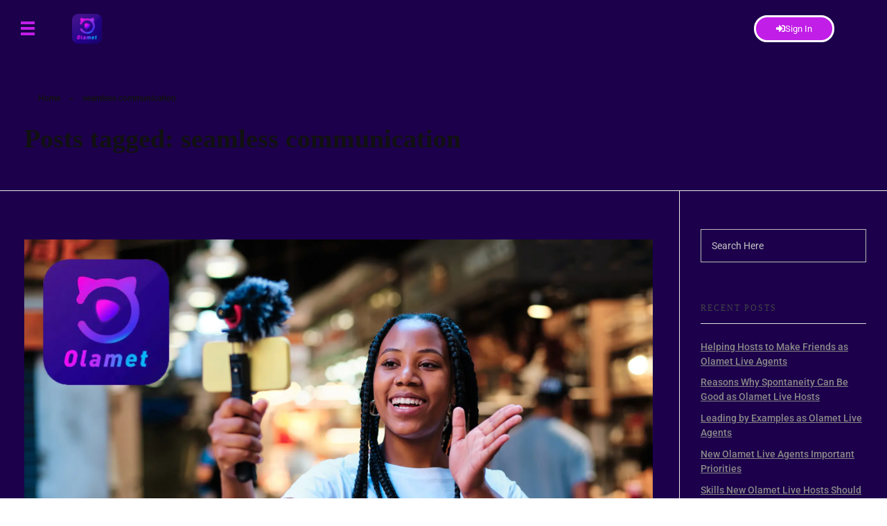

--- FILE ---
content_type: text/html; charset=UTF-8
request_url: https://olametapp.com/tag/seamless-communication/
body_size: 26140
content:
<!DOCTYPE html>
<!--[if IE 9 ]>   <html class="no-js oldie ie9 ie" lang="en-US" > <![endif]-->
<!--[if (gt IE 9)|!(IE)]><!--> <html class="no-js" lang="en-US" > <!--<![endif]-->
<head>
        <meta charset="UTF-8" >
        <meta http-equiv="X-UA-Compatible" content="IE=edge">
        <!-- devices setting -->
        <meta name="viewport"   content="initial-scale=1,user-scalable=no,width=device-width">

<!-- outputs by wp_head -->
<meta name='robots' content='index, follow, max-image-preview:large, max-snippet:-1, max-video-preview:-1' />
	<style>img:is([sizes="auto" i], [sizes^="auto," i]) { contain-intrinsic-size: 3000px 1500px }</style>
	
	<!-- This site is optimized with the Yoast SEO plugin v24.6 - https://yoast.com/wordpress/plugins/seo/ -->
	<title>seamless communication Archives - Olamet App Official Website</title>
	<link rel="canonical" href="https://olametapp.com/tag/seamless-communication/" />
	<meta property="og:locale" content="en_US" />
	<meta property="og:type" content="article" />
	<meta property="og:title" content="seamless communication Archives - Olamet App Official Website" />
	<meta property="og:url" content="https://olametapp.com/tag/seamless-communication/" />
	<meta property="og:site_name" content="Olamet App Official Website" />
	<meta name="twitter:card" content="summary_large_image" />
	<script type="application/ld+json" class="yoast-schema-graph">{"@context":"https://schema.org","@graph":[{"@type":"CollectionPage","@id":"https://olametapp.com/tag/seamless-communication/","url":"https://olametapp.com/tag/seamless-communication/","name":"seamless communication Archives - Olamet App Official Website","isPartOf":{"@id":"https://olametapp.com/#website"},"primaryImageOfPage":{"@id":"https://olametapp.com/tag/seamless-communication/#primaryimage"},"image":{"@id":"https://olametapp.com/tag/seamless-communication/#primaryimage"},"thumbnailUrl":"https://olametapp.com/wp-content/uploads/2023/09/A-user-engaging-with-her-global-audience-on-Chamet-Live-Streaming.-30.webp","breadcrumb":{"@id":"https://olametapp.com/tag/seamless-communication/#breadcrumb"},"inLanguage":"en-US"},{"@type":"ImageObject","inLanguage":"en-US","@id":"https://olametapp.com/tag/seamless-communication/#primaryimage","url":"https://olametapp.com/wp-content/uploads/2023/09/A-user-engaging-with-her-global-audience-on-Chamet-Live-Streaming.-30.webp","contentUrl":"https://olametapp.com/wp-content/uploads/2023/09/A-user-engaging-with-her-global-audience-on-Chamet-Live-Streaming.-30.webp","width":1920,"height":1080},{"@type":"BreadcrumbList","@id":"https://olametapp.com/tag/seamless-communication/#breadcrumb","itemListElement":[{"@type":"ListItem","position":1,"name":"Home","item":"https://olametapp.com/"},{"@type":"ListItem","position":2,"name":"seamless communication"}]},{"@type":"WebSite","@id":"https://olametapp.com/#website","url":"https://olametapp.com/","name":"Olamet App Official Website","description":"Official Website Olamet Agency","publisher":{"@id":"https://olametapp.com/#organization"},"potentialAction":[{"@type":"SearchAction","target":{"@type":"EntryPoint","urlTemplate":"https://olametapp.com/?s={search_term_string}"},"query-input":{"@type":"PropertyValueSpecification","valueRequired":true,"valueName":"search_term_string"}}],"inLanguage":"en-US"},{"@type":"Organization","@id":"https://olametapp.com/#organization","name":"Olamet App Official Website","url":"https://olametapp.com/","logo":{"@type":"ImageObject","inLanguage":"en-US","@id":"https://olametapp.com/#/schema/logo/image/","url":"https://olametapp.com/wp-content/uploads/2020/06/logo1.png","contentUrl":"https://olametapp.com/wp-content/uploads/2020/06/logo1.png","width":180,"height":180,"caption":"Olamet App Official Website"},"image":{"@id":"https://olametapp.com/#/schema/logo/image/"}}]}</script>
	<!-- / Yoast SEO plugin. -->


<link rel='dns-prefetch' href='//www.googletagmanager.com' />
<link rel="alternate" type="application/rss+xml" title="Olamet App Official Website &raquo; Feed" href="https://olametapp.com/feed/" />
<link rel="alternate" type="application/rss+xml" title="Olamet App Official Website &raquo; Comments Feed" href="https://olametapp.com/comments/feed/" />
<link rel="alternate" type="application/rss+xml" title="Olamet App Official Website &raquo; seamless communication Tag Feed" href="https://olametapp.com/tag/seamless-communication/feed/" />
<script>
window._wpemojiSettings = {"baseUrl":"https:\/\/s.w.org\/images\/core\/emoji\/15.0.3\/72x72\/","ext":".png","svgUrl":"https:\/\/s.w.org\/images\/core\/emoji\/15.0.3\/svg\/","svgExt":".svg","source":{"concatemoji":"https:\/\/olametapp.com\/wp-includes\/js\/wp-emoji-release.min.js?ver=6.7.4"}};
/*! This file is auto-generated */
!function(i,n){var o,s,e;function c(e){try{var t={supportTests:e,timestamp:(new Date).valueOf()};sessionStorage.setItem(o,JSON.stringify(t))}catch(e){}}function p(e,t,n){e.clearRect(0,0,e.canvas.width,e.canvas.height),e.fillText(t,0,0);var t=new Uint32Array(e.getImageData(0,0,e.canvas.width,e.canvas.height).data),r=(e.clearRect(0,0,e.canvas.width,e.canvas.height),e.fillText(n,0,0),new Uint32Array(e.getImageData(0,0,e.canvas.width,e.canvas.height).data));return t.every(function(e,t){return e===r[t]})}function u(e,t,n){switch(t){case"flag":return n(e,"\ud83c\udff3\ufe0f\u200d\u26a7\ufe0f","\ud83c\udff3\ufe0f\u200b\u26a7\ufe0f")?!1:!n(e,"\ud83c\uddfa\ud83c\uddf3","\ud83c\uddfa\u200b\ud83c\uddf3")&&!n(e,"\ud83c\udff4\udb40\udc67\udb40\udc62\udb40\udc65\udb40\udc6e\udb40\udc67\udb40\udc7f","\ud83c\udff4\u200b\udb40\udc67\u200b\udb40\udc62\u200b\udb40\udc65\u200b\udb40\udc6e\u200b\udb40\udc67\u200b\udb40\udc7f");case"emoji":return!n(e,"\ud83d\udc26\u200d\u2b1b","\ud83d\udc26\u200b\u2b1b")}return!1}function f(e,t,n){var r="undefined"!=typeof WorkerGlobalScope&&self instanceof WorkerGlobalScope?new OffscreenCanvas(300,150):i.createElement("canvas"),a=r.getContext("2d",{willReadFrequently:!0}),o=(a.textBaseline="top",a.font="600 32px Arial",{});return e.forEach(function(e){o[e]=t(a,e,n)}),o}function t(e){var t=i.createElement("script");t.src=e,t.defer=!0,i.head.appendChild(t)}"undefined"!=typeof Promise&&(o="wpEmojiSettingsSupports",s=["flag","emoji"],n.supports={everything:!0,everythingExceptFlag:!0},e=new Promise(function(e){i.addEventListener("DOMContentLoaded",e,{once:!0})}),new Promise(function(t){var n=function(){try{var e=JSON.parse(sessionStorage.getItem(o));if("object"==typeof e&&"number"==typeof e.timestamp&&(new Date).valueOf()<e.timestamp+604800&&"object"==typeof e.supportTests)return e.supportTests}catch(e){}return null}();if(!n){if("undefined"!=typeof Worker&&"undefined"!=typeof OffscreenCanvas&&"undefined"!=typeof URL&&URL.createObjectURL&&"undefined"!=typeof Blob)try{var e="postMessage("+f.toString()+"("+[JSON.stringify(s),u.toString(),p.toString()].join(",")+"));",r=new Blob([e],{type:"text/javascript"}),a=new Worker(URL.createObjectURL(r),{name:"wpTestEmojiSupports"});return void(a.onmessage=function(e){c(n=e.data),a.terminate(),t(n)})}catch(e){}c(n=f(s,u,p))}t(n)}).then(function(e){for(var t in e)n.supports[t]=e[t],n.supports.everything=n.supports.everything&&n.supports[t],"flag"!==t&&(n.supports.everythingExceptFlag=n.supports.everythingExceptFlag&&n.supports[t]);n.supports.everythingExceptFlag=n.supports.everythingExceptFlag&&!n.supports.flag,n.DOMReady=!1,n.readyCallback=function(){n.DOMReady=!0}}).then(function(){return e}).then(function(){var e;n.supports.everything||(n.readyCallback(),(e=n.source||{}).concatemoji?t(e.concatemoji):e.wpemoji&&e.twemoji&&(t(e.twemoji),t(e.wpemoji)))}))}((window,document),window._wpemojiSettings);
</script>
<style id='wp-emoji-styles-inline-css'>

	img.wp-smiley, img.emoji {
		display: inline !important;
		border: none !important;
		box-shadow: none !important;
		height: 1em !important;
		width: 1em !important;
		margin: 0 0.07em !important;
		vertical-align: -0.1em !important;
		background: none !important;
		padding: 0 !important;
	}
</style>
<link rel='stylesheet' id='wp-block-library-css' href='https://olametapp.com/wp-includes/css/dist/block-library/style.min.css?ver=6.7.4' media='all' />
<link rel='stylesheet' id='nta-css-popup-css' href='https://olametapp.com/wp-content/plugins/whatsapp-for-wordpress/assets/dist/css/style.css?ver=6.7.4' media='all' />
<style id='classic-theme-styles-inline-css'>
/*! This file is auto-generated */
.wp-block-button__link{color:#fff;background-color:#32373c;border-radius:9999px;box-shadow:none;text-decoration:none;padding:calc(.667em + 2px) calc(1.333em + 2px);font-size:1.125em}.wp-block-file__button{background:#32373c;color:#fff;text-decoration:none}
</style>
<style id='global-styles-inline-css'>
:root{--wp--preset--aspect-ratio--square: 1;--wp--preset--aspect-ratio--4-3: 4/3;--wp--preset--aspect-ratio--3-4: 3/4;--wp--preset--aspect-ratio--3-2: 3/2;--wp--preset--aspect-ratio--2-3: 2/3;--wp--preset--aspect-ratio--16-9: 16/9;--wp--preset--aspect-ratio--9-16: 9/16;--wp--preset--color--black: #000000;--wp--preset--color--cyan-bluish-gray: #abb8c3;--wp--preset--color--white: #ffffff;--wp--preset--color--pale-pink: #f78da7;--wp--preset--color--vivid-red: #cf2e2e;--wp--preset--color--luminous-vivid-orange: #ff6900;--wp--preset--color--luminous-vivid-amber: #fcb900;--wp--preset--color--light-green-cyan: #7bdcb5;--wp--preset--color--vivid-green-cyan: #00d084;--wp--preset--color--pale-cyan-blue: #8ed1fc;--wp--preset--color--vivid-cyan-blue: #0693e3;--wp--preset--color--vivid-purple: #9b51e0;--wp--preset--gradient--vivid-cyan-blue-to-vivid-purple: linear-gradient(135deg,rgba(6,147,227,1) 0%,rgb(155,81,224) 100%);--wp--preset--gradient--light-green-cyan-to-vivid-green-cyan: linear-gradient(135deg,rgb(122,220,180) 0%,rgb(0,208,130) 100%);--wp--preset--gradient--luminous-vivid-amber-to-luminous-vivid-orange: linear-gradient(135deg,rgba(252,185,0,1) 0%,rgba(255,105,0,1) 100%);--wp--preset--gradient--luminous-vivid-orange-to-vivid-red: linear-gradient(135deg,rgba(255,105,0,1) 0%,rgb(207,46,46) 100%);--wp--preset--gradient--very-light-gray-to-cyan-bluish-gray: linear-gradient(135deg,rgb(238,238,238) 0%,rgb(169,184,195) 100%);--wp--preset--gradient--cool-to-warm-spectrum: linear-gradient(135deg,rgb(74,234,220) 0%,rgb(151,120,209) 20%,rgb(207,42,186) 40%,rgb(238,44,130) 60%,rgb(251,105,98) 80%,rgb(254,248,76) 100%);--wp--preset--gradient--blush-light-purple: linear-gradient(135deg,rgb(255,206,236) 0%,rgb(152,150,240) 100%);--wp--preset--gradient--blush-bordeaux: linear-gradient(135deg,rgb(254,205,165) 0%,rgb(254,45,45) 50%,rgb(107,0,62) 100%);--wp--preset--gradient--luminous-dusk: linear-gradient(135deg,rgb(255,203,112) 0%,rgb(199,81,192) 50%,rgb(65,88,208) 100%);--wp--preset--gradient--pale-ocean: linear-gradient(135deg,rgb(255,245,203) 0%,rgb(182,227,212) 50%,rgb(51,167,181) 100%);--wp--preset--gradient--electric-grass: linear-gradient(135deg,rgb(202,248,128) 0%,rgb(113,206,126) 100%);--wp--preset--gradient--midnight: linear-gradient(135deg,rgb(2,3,129) 0%,rgb(40,116,252) 100%);--wp--preset--font-size--small: 13px;--wp--preset--font-size--medium: 20px;--wp--preset--font-size--large: 36px;--wp--preset--font-size--x-large: 42px;--wp--preset--spacing--20: 0.44rem;--wp--preset--spacing--30: 0.67rem;--wp--preset--spacing--40: 1rem;--wp--preset--spacing--50: 1.5rem;--wp--preset--spacing--60: 2.25rem;--wp--preset--spacing--70: 3.38rem;--wp--preset--spacing--80: 5.06rem;--wp--preset--shadow--natural: 6px 6px 9px rgba(0, 0, 0, 0.2);--wp--preset--shadow--deep: 12px 12px 50px rgba(0, 0, 0, 0.4);--wp--preset--shadow--sharp: 6px 6px 0px rgba(0, 0, 0, 0.2);--wp--preset--shadow--outlined: 6px 6px 0px -3px rgba(255, 255, 255, 1), 6px 6px rgba(0, 0, 0, 1);--wp--preset--shadow--crisp: 6px 6px 0px rgba(0, 0, 0, 1);}:where(.is-layout-flex){gap: 0.5em;}:where(.is-layout-grid){gap: 0.5em;}body .is-layout-flex{display: flex;}.is-layout-flex{flex-wrap: wrap;align-items: center;}.is-layout-flex > :is(*, div){margin: 0;}body .is-layout-grid{display: grid;}.is-layout-grid > :is(*, div){margin: 0;}:where(.wp-block-columns.is-layout-flex){gap: 2em;}:where(.wp-block-columns.is-layout-grid){gap: 2em;}:where(.wp-block-post-template.is-layout-flex){gap: 1.25em;}:where(.wp-block-post-template.is-layout-grid){gap: 1.25em;}.has-black-color{color: var(--wp--preset--color--black) !important;}.has-cyan-bluish-gray-color{color: var(--wp--preset--color--cyan-bluish-gray) !important;}.has-white-color{color: var(--wp--preset--color--white) !important;}.has-pale-pink-color{color: var(--wp--preset--color--pale-pink) !important;}.has-vivid-red-color{color: var(--wp--preset--color--vivid-red) !important;}.has-luminous-vivid-orange-color{color: var(--wp--preset--color--luminous-vivid-orange) !important;}.has-luminous-vivid-amber-color{color: var(--wp--preset--color--luminous-vivid-amber) !important;}.has-light-green-cyan-color{color: var(--wp--preset--color--light-green-cyan) !important;}.has-vivid-green-cyan-color{color: var(--wp--preset--color--vivid-green-cyan) !important;}.has-pale-cyan-blue-color{color: var(--wp--preset--color--pale-cyan-blue) !important;}.has-vivid-cyan-blue-color{color: var(--wp--preset--color--vivid-cyan-blue) !important;}.has-vivid-purple-color{color: var(--wp--preset--color--vivid-purple) !important;}.has-black-background-color{background-color: var(--wp--preset--color--black) !important;}.has-cyan-bluish-gray-background-color{background-color: var(--wp--preset--color--cyan-bluish-gray) !important;}.has-white-background-color{background-color: var(--wp--preset--color--white) !important;}.has-pale-pink-background-color{background-color: var(--wp--preset--color--pale-pink) !important;}.has-vivid-red-background-color{background-color: var(--wp--preset--color--vivid-red) !important;}.has-luminous-vivid-orange-background-color{background-color: var(--wp--preset--color--luminous-vivid-orange) !important;}.has-luminous-vivid-amber-background-color{background-color: var(--wp--preset--color--luminous-vivid-amber) !important;}.has-light-green-cyan-background-color{background-color: var(--wp--preset--color--light-green-cyan) !important;}.has-vivid-green-cyan-background-color{background-color: var(--wp--preset--color--vivid-green-cyan) !important;}.has-pale-cyan-blue-background-color{background-color: var(--wp--preset--color--pale-cyan-blue) !important;}.has-vivid-cyan-blue-background-color{background-color: var(--wp--preset--color--vivid-cyan-blue) !important;}.has-vivid-purple-background-color{background-color: var(--wp--preset--color--vivid-purple) !important;}.has-black-border-color{border-color: var(--wp--preset--color--black) !important;}.has-cyan-bluish-gray-border-color{border-color: var(--wp--preset--color--cyan-bluish-gray) !important;}.has-white-border-color{border-color: var(--wp--preset--color--white) !important;}.has-pale-pink-border-color{border-color: var(--wp--preset--color--pale-pink) !important;}.has-vivid-red-border-color{border-color: var(--wp--preset--color--vivid-red) !important;}.has-luminous-vivid-orange-border-color{border-color: var(--wp--preset--color--luminous-vivid-orange) !important;}.has-luminous-vivid-amber-border-color{border-color: var(--wp--preset--color--luminous-vivid-amber) !important;}.has-light-green-cyan-border-color{border-color: var(--wp--preset--color--light-green-cyan) !important;}.has-vivid-green-cyan-border-color{border-color: var(--wp--preset--color--vivid-green-cyan) !important;}.has-pale-cyan-blue-border-color{border-color: var(--wp--preset--color--pale-cyan-blue) !important;}.has-vivid-cyan-blue-border-color{border-color: var(--wp--preset--color--vivid-cyan-blue) !important;}.has-vivid-purple-border-color{border-color: var(--wp--preset--color--vivid-purple) !important;}.has-vivid-cyan-blue-to-vivid-purple-gradient-background{background: var(--wp--preset--gradient--vivid-cyan-blue-to-vivid-purple) !important;}.has-light-green-cyan-to-vivid-green-cyan-gradient-background{background: var(--wp--preset--gradient--light-green-cyan-to-vivid-green-cyan) !important;}.has-luminous-vivid-amber-to-luminous-vivid-orange-gradient-background{background: var(--wp--preset--gradient--luminous-vivid-amber-to-luminous-vivid-orange) !important;}.has-luminous-vivid-orange-to-vivid-red-gradient-background{background: var(--wp--preset--gradient--luminous-vivid-orange-to-vivid-red) !important;}.has-very-light-gray-to-cyan-bluish-gray-gradient-background{background: var(--wp--preset--gradient--very-light-gray-to-cyan-bluish-gray) !important;}.has-cool-to-warm-spectrum-gradient-background{background: var(--wp--preset--gradient--cool-to-warm-spectrum) !important;}.has-blush-light-purple-gradient-background{background: var(--wp--preset--gradient--blush-light-purple) !important;}.has-blush-bordeaux-gradient-background{background: var(--wp--preset--gradient--blush-bordeaux) !important;}.has-luminous-dusk-gradient-background{background: var(--wp--preset--gradient--luminous-dusk) !important;}.has-pale-ocean-gradient-background{background: var(--wp--preset--gradient--pale-ocean) !important;}.has-electric-grass-gradient-background{background: var(--wp--preset--gradient--electric-grass) !important;}.has-midnight-gradient-background{background: var(--wp--preset--gradient--midnight) !important;}.has-small-font-size{font-size: var(--wp--preset--font-size--small) !important;}.has-medium-font-size{font-size: var(--wp--preset--font-size--medium) !important;}.has-large-font-size{font-size: var(--wp--preset--font-size--large) !important;}.has-x-large-font-size{font-size: var(--wp--preset--font-size--x-large) !important;}
:where(.wp-block-post-template.is-layout-flex){gap: 1.25em;}:where(.wp-block-post-template.is-layout-grid){gap: 1.25em;}
:where(.wp-block-columns.is-layout-flex){gap: 2em;}:where(.wp-block-columns.is-layout-grid){gap: 2em;}
:root :where(.wp-block-pullquote){font-size: 1.5em;line-height: 1.6;}
</style>
<link rel='stylesheet' id='auxin-base-css' href='https://olametapp.com/wp-content/themes/phlox-pro/css/base.css?ver=5.17.6' media='all' />
<link rel='stylesheet' id='auxin-front-icon-css' href='https://olametapp.com/wp-content/themes/phlox-pro/css/auxin-icon.css?ver=5.17.6' media='all' />
<link rel='stylesheet' id='auxin-main-css' href='https://olametapp.com/wp-content/themes/phlox-pro/css/main.css?ver=5.17.6' media='all' />
<link rel='stylesheet' id='eef-frontend-style-css' href='https://olametapp.com/wp-content/plugins/extensions-for-elementor-form/assets/css/style.min.css?ver=2.4.0' media='all' />
<link rel='stylesheet' id='elementor-frontend-css' href='https://olametapp.com/wp-content/plugins/elementor/assets/css/frontend.min.css?ver=3.33.4' media='all' />
<link rel='stylesheet' id='widget-image-css' href='https://olametapp.com/wp-content/plugins/elementor/assets/css/widget-image.min.css?ver=3.33.4' media='all' />
<link rel='stylesheet' id='widget-heading-css' href='https://olametapp.com/wp-content/plugins/elementor/assets/css/widget-heading.min.css?ver=3.33.4' media='all' />
<link rel='stylesheet' id='widget-icon-list-css' href='https://olametapp.com/wp-content/plugins/elementor/assets/css/widget-icon-list.min.css?ver=3.33.4' media='all' />
<link rel='stylesheet' id='e-animation-tada-css' href='https://olametapp.com/wp-content/plugins/elementor/assets/lib/animations/styles/tada.min.css?ver=3.33.4' media='all' />
<link rel='stylesheet' id='e-shapes-css' href='https://olametapp.com/wp-content/plugins/elementor/assets/css/conditionals/shapes.min.css?ver=3.33.4' media='all' />
<link rel='stylesheet' id='elementor-icons-css' href='https://olametapp.com/wp-content/plugins/elementor/assets/lib/eicons/css/elementor-icons.min.css?ver=5.44.0' media='all' />
<link rel='stylesheet' id='elementor-post-301-css' href='https://olametapp.com/wp-content/uploads/elementor/css/post-301.css?ver=1769529707' media='all' />
<link rel='stylesheet' id='auxin-elementor-widgets-css' href='https://olametapp.com/wp-content/plugins/auxin-elements/admin/assets/css/elementor-widgets.css?ver=2.17.15' media='all' />
<link rel='stylesheet' id='mediaelement-css' href='https://olametapp.com/wp-includes/js/mediaelement/mediaelementplayer-legacy.min.css?ver=4.2.17' media='all' />
<link rel='stylesheet' id='wp-mediaelement-css' href='https://olametapp.com/wp-includes/js/mediaelement/wp-mediaelement.min.css?ver=6.7.4' media='all' />
<link rel='stylesheet' id='e-popup-style-css' href='https://olametapp.com/wp-content/plugins/elementor-pro/assets/css/conditionals/popup.min.css?ver=3.25.5' media='all' />
<link rel='stylesheet' id='elementor-post-3892-css' href='https://olametapp.com/wp-content/uploads/elementor/css/post-3892.css?ver=1769529707' media='all' />
<link rel='stylesheet' id='elementor-post-295-css' href='https://olametapp.com/wp-content/uploads/elementor/css/post-295.css?ver=1769529707' media='all' />
<link rel='stylesheet' id='auxin-custom-css' href='https://olametapp.com/wp-content/uploads/phlox-pro/custom.css?ver=1.4' media='all' />
<link rel='stylesheet' id='auxin-go-pricing-css' href='https://olametapp.com/wp-content/themes/phlox-pro/css/go-pricing.css?ver=5.17.6' media='all' />
<link rel='stylesheet' id='auxin-elementor-base-css' href='https://olametapp.com/wp-content/themes/phlox-pro/css/other/elementor.css?ver=5.17.6' media='all' />
<link rel='stylesheet' id='elementor-post-278-css' href='https://olametapp.com/wp-content/uploads/elementor/css/post-278.css?ver=1769529707' media='all' />
<link rel='stylesheet' id='elementor-gf-local-roboto-css' href='https://olametapp.com/wp-content/uploads/elementor/google-fonts/css/roboto.css?ver=1750444023' media='all' />
<link rel='stylesheet' id='elementor-gf-local-robotoslab-css' href='https://olametapp.com/wp-content/uploads/elementor/google-fonts/css/robotoslab.css?ver=1750444028' media='all' />
<link rel='stylesheet' id='elementor-gf-local-playfairdisplay-css' href='https://olametapp.com/wp-content/uploads/elementor/google-fonts/css/playfairdisplay.css?ver=1750444031' media='all' />
<link rel='stylesheet' id='elementor-gf-local-montserrat-css' href='https://olametapp.com/wp-content/uploads/elementor/google-fonts/css/montserrat.css?ver=1750444038' media='all' />
<link rel='stylesheet' id='elementor-icons-shared-0-css' href='https://olametapp.com/wp-content/plugins/elementor/assets/lib/font-awesome/css/fontawesome.min.css?ver=5.15.3' media='all' />
<link rel='stylesheet' id='elementor-icons-fa-solid-css' href='https://olametapp.com/wp-content/plugins/elementor/assets/lib/font-awesome/css/solid.min.css?ver=5.15.3' media='all' />
<link rel='stylesheet' id='elementor-icons-fa-brands-css' href='https://olametapp.com/wp-content/plugins/elementor/assets/lib/font-awesome/css/brands.min.css?ver=5.15.3' media='all' />
<script src="https://olametapp.com/wp-includes/js/jquery/jquery.min.js?ver=3.7.1" id="jquery-core-js"></script>
<script src="https://olametapp.com/wp-includes/js/jquery/jquery-migrate.min.js?ver=3.4.1" id="jquery-migrate-js"></script>
<script src="https://olametapp.com/wp-content/plugins/auxin-pro-tools/admin/assets/js/elementor/widgets.js?ver=1.9.5" id="auxin-elementor-pro-widgets-js"></script>
<script src="https://olametapp.com/wp-content/plugins/extensions-for-elementor-form/assets/js/frontend-scripts.min.js?ver=2.4.0" id="eef-frontend-script-js"></script>
<script id="auxin-modernizr-js-extra">
var auxin = {"ajax_url":"https:\/\/olametapp.com\/wp-admin\/admin-ajax.php","is_rtl":"","is_reponsive":"1","is_framed":"","frame_width":"20","wpml_lang":"en","uploadbaseurl":"https:\/\/olametapp.com\/wp-content\/uploads","nonce":"ce28cb757d"};
</script>
<script id="auxin-modernizr-js-before">
/* < ![CDATA[ */
function auxinNS(n){for(var e=n.split("."),a=window,i="",r=e.length,t=0;r>t;t++)"window"!=e[t]&&(i=e[t],a[i]=a[i]||{},a=a[i]);return a;}
/* ]]> */
</script>
<script src="https://olametapp.com/wp-content/themes/phlox-pro/js/solo/modernizr-custom.min.js?ver=5.17.6" id="auxin-modernizr-js"></script>

<!-- Google tag (gtag.js) snippet added by Site Kit -->

<!-- Google Analytics snippet added by Site Kit -->
<script src="https://www.googletagmanager.com/gtag/js?id=GT-57ZCTTCZ" id="google_gtagjs-js" async></script>
<script id="google_gtagjs-js-after">
window.dataLayer = window.dataLayer || [];function gtag(){dataLayer.push(arguments);}
gtag("set","linker",{"domains":["olametapp.com"]});
gtag("js", new Date());
gtag("set", "developer_id.dZTNiMT", true);
gtag("config", "GT-57ZCTTCZ");
 window._googlesitekit = window._googlesitekit || {}; window._googlesitekit.throttledEvents = []; window._googlesitekit.gtagEvent = (name, data) => { var key = JSON.stringify( { name, data } ); if ( !! window._googlesitekit.throttledEvents[ key ] ) { return; } window._googlesitekit.throttledEvents[ key ] = true; setTimeout( () => { delete window._googlesitekit.throttledEvents[ key ]; }, 5 ); gtag( "event", name, { ...data, event_source: "site-kit" } ); }
</script>

<!-- End Google tag (gtag.js) snippet added by Site Kit -->
<link rel="https://api.w.org/" href="https://olametapp.com/wp-json/" /><link rel="alternate" title="JSON" type="application/json" href="https://olametapp.com/wp-json/wp/v2/tags/130" /><link rel="EditURI" type="application/rsd+xml" title="RSD" href="https://olametapp.com/xmlrpc.php?rsd" />
<meta name="generator" content="WordPress 6.7.4" />
<meta name="generator" content="Site Kit by Google 1.149.1" /><!-- Analytics by WP Statistics - https://wp-statistics.com -->
<!-- Chrome, Firefox OS and Opera -->
<meta name="theme-color" content="rgb(28, 0, 75)" />
<!-- Windows Phone -->
<meta name="msapplication-navbutton-color" content="rgb(28, 0, 75)" />
<!-- iOS Safari -->
<meta name="apple-mobile-web-app-capable" content="yes">
<meta name="apple-mobile-web-app-status-bar-style" content="black-translucent">

<meta name="generator" content="Elementor 3.33.4; features: additional_custom_breakpoints; settings: css_print_method-external, google_font-enabled, font_display-auto">
<style>.recentcomments a{display:inline !important;padding:0 !important;margin:0 !important;}</style>			<style>
				.e-con.e-parent:nth-of-type(n+4):not(.e-lazyloaded):not(.e-no-lazyload),
				.e-con.e-parent:nth-of-type(n+4):not(.e-lazyloaded):not(.e-no-lazyload) * {
					background-image: none !important;
				}
				@media screen and (max-height: 1024px) {
					.e-con.e-parent:nth-of-type(n+3):not(.e-lazyloaded):not(.e-no-lazyload),
					.e-con.e-parent:nth-of-type(n+3):not(.e-lazyloaded):not(.e-no-lazyload) * {
						background-image: none !important;
					}
				}
				@media screen and (max-height: 640px) {
					.e-con.e-parent:nth-of-type(n+2):not(.e-lazyloaded):not(.e-no-lazyload),
					.e-con.e-parent:nth-of-type(n+2):not(.e-lazyloaded):not(.e-no-lazyload) * {
						background-image: none !important;
					}
				}
			</style>
			<link rel="icon" href="https://olametapp.com/wp-content/uploads/2020/06/logo1-150x150.png" sizes="32x32" />
<link rel="icon" href="https://olametapp.com/wp-content/uploads/2020/06/logo1.png" sizes="192x192" />
<link rel="apple-touch-icon" href="https://olametapp.com/wp-content/uploads/2020/06/logo1.png" />
<meta name="msapplication-TileImage" content="https://olametapp.com/wp-content/uploads/2020/06/logo1.png" />
		<style id="wp-custom-css">
			.single-post .entry-media img{
	border-radius:25px;
}
.single-post .meta-sep , .single-post .hentry .entry-info [class^="entry-"] + [class^="entry-"]::before{
	display:none;
}
.single-post .entry-meta {
	border:none !important;
}
.single-post .entry-author:before{
	content:'Author';
	margin-right:8px;
}
.single-post .entry-author:after{
	content:'Category';
	margin-left:25px;
	margin-right:8px;
}
.single-post  form input:not([type="submit"]) , .single-post form textarea{
	border: 1px solid var( --e-global-color-text );
	border-radius: 40px 40px 40px 40px;
padding: 30px 30px 30px 30px !important;
	max-height:266px;
	min-height:80px;
	color:var( --e-global-color-text);
}
.single-post input[type="submit"]{
	background: var( --e-global-color-accent );
	border-radius: 40px;
	padding:30px 100px !important;
	position: absolute;
	bottom: -4%;
	right: 0;
}
.single-post .comment-form-cookies-consent{
	display:none;
}
.single-post form input:not([type="submit"]):focus , .single-post form textarea:focus{
	background-color:var( --e-global-color-secondary );
	border:none;
}
.single-post .comments-title{
	font-weight: Bold;
	font-size:40px;
	letter-spacing: -0.8px;
	color: var( --e-global-color-text );
}
.single-post article{
	margin-top:70px !important;
}
.single-post #comments time{
	position:absolute;
	bottom:0;
	right:0;
}
.single-post #comments img{
	width:140px;
	height:154px;
	border-radius:25px;
	border:none;
	margin-right: 70px;
	margin-left:30px;
	position:relative;
	z-index:9;
}
.single-post #comments .even:before{
	content:'';
	width:71px;
	height:115px;
	background-color:var( --e-global-color-accent );
	border-radius:20px;
	position:absolute;
	left:0;
	top:-25px;
}
.single-post #comments .odd:before{
	content:'';
	width:71px;
	height:115px;
	background-color:var( --e-global-color-secondary );
	border-radius:20px;
	position:absolute;
	left:0;
	top:-25px;
}
.single-post #comments .count-box , .single-post .wpulike{
	opacity:0;
}
.single-post .aux-commentlist .comment .comment-reply-nav a{
	color:var( --e-global-color-text );
	font-size:11px;
	text-transform:uppercase;
	font-weight:400;
}
.single-post .comment-reply-link::before{
	content: '';
	width:46px;
	height:46px;
	display: block;
	background-image: url("data:image/svg+xml,%3Csvg id='reply' xmlns='http://www.w3.org/2000/svg' width='21.67' height='18.628' viewBox='0 0 21.67 18.628'%3E%3Cg id='Group_237' data-name='Group 237'%3E%3Cpath id='Path_109' data-name='Path 109' d='M13.717,41.023H3.239l3.892-3.892-1.2-1.2L0,41.869,5.934,47.8l1.2-1.2L3.239,42.715H13.717a6.268,6.268,0,0,1,6.26,6.26,6.433,6.433,0,0,1-1.51,3.875l-.525.664,1.328,1.049L19.8,53.9a8.1,8.1,0,0,0,1.874-4.924A7.962,7.962,0,0,0,13.717,41.023Z' transform='translate(0 -35.935)' fill='%23fff'/%3E%3C/g%3E%3C/svg%3E");
	background-repeat:no-repeat;
	background-position:center;
	background-size: 50% !important;
	background-color: var( --e-global-color-secondary );
	border-radius:100%;
	position: relative;
	bottom:20px;
	z-index: 9;
}
.comment-reply-nav {
    position: absolute;
    top: 110px;
    left: 50px;
}
/* -----Single Portfolio----- */
.single-portfolio .entry-content img , .single-portfolio .entry-media  img{
	width:100%;
	border-radius:25px;
}
.single-portfolio .entry-content figure{
	margin:60px 0;
}
.single-portfolio .aux-next-prev-posts{
	width:70%;
}
.single-portfolio .aux-next-prev-posts .np-nav-text{
	font-size:14px;
	font-weight:400;
	color:#FFFFFF47;
}
.single-portfolio .aux-next-prev-posts .np-title{
	font-size:20px;
	font-weight:500;
	color:var( --e-global-color-text );
}
.single-portfolio .aux-arrow-nav , .single-portfolio .aux-arrow-nav.aux-outline .aux-overlay::after{
	background-color:var( --e-global-color-secondary ) !important;
}
.single-portfolio .aux-arrow-nav.aux-outline{
	box-shadow:none;
}
.single-portfolio .aux-widget-recent-posts .entry-main{
    position:relative;
    bottom: 170px;
		padding: 25% 17% 3% 3%;
		border: 2px solid var( --e-global-color-text );
    margin: 0 30px;
    border-radius: 25px;
    display: flex;
    flex-direction: column-reverse;
}
.single-portfolio .aux-widget-recent-posts .aux-col:hover .entry-title a , .aux-widget-recent-posts .aux-col:hover .entry-tax a{
    color: var( --e-global-color-accent ) !important;
}
.single-portfolio .aux-widget-recent-posts .aux-col:hover  .entry-main{
    border: 2px solid var( --e-global-color-accent );
}
.single-portfolio .meta-sep , .single-portfolio .author{
	display:none;
}
.single-portfolio .aux-widget-recent-posts .aux-col:hover .entry-main:after{
    content: '';
    width: 40px;
    height: 22px;
    background-image: url("data:image/svg+xml,%3Csvg xmlns='http://www.w3.org/2000/svg' width='23.146' height='19.839' viewBox='0 0 23.146 19.839'%3E%3Cpath id='left-arrow' d='M9.926,0,0,9.92l9.923,9.92,1.169-1.166L3.164,10.746H23.146V9.093H3.164L11.1,1.162Z' transform='translate(23.146 19.839) rotate(180)' fill='%23FFCA1A'/%3E%3C/svg%3E");
    background-repeat: no-repeat;
    position: absolute;
    bottom: -13%;
}
@media screen and (max-width:1024px){
	.single-portfolio .aux-next-prev-posts{
	width:100%;
}
	.aux-resp .aux-next-prev-posts.nav-skin-minimal .np-nav-text{
		color:#FFFFFF47 !important;
	}
	.single-portfolio .aux-widget-recent-posts .entry-main{
		bottom:100px;
	}
	.single-portfolio .aux-widget-recent-posts .entry-main{
		padding: 30% 17% 8% 10%;
	}
}

.single-portfolio .aux-widget-related-posts{
	margin-bottom:0px !important;
}
.single-portfolio .aux-medium-right , .single-portfolio .aux-medium-left{
	background-image:none;
}
.single-portfolio .aux-medium-right:after{
	content: "\e1e2";
    position: relative;
		top:-6px;
		left:-6px;
    font-size: 24px;
    font-family: "auxin-front";
    line-height: 1;
		color:#fff;
}
.single-portfolio .aux-medium-left:after{
	content: "\e1e8";
    position: relative;
		top:-6px;
		left:-8px;
    font-size: 24px;
    font-family: "auxin-front";
    line-height: 1;
		color:#fff;
}
.aux-elementor-header {
	z-index: 5;
}		</style>
		<!-- end wp_head -->
</head>


<body class="archive tag tag-seamless-communication tag-130 wp-custom-logo auxin-pro elementor-default elementor-kit-301 phlox-pro aux-dom-unready aux-full-width aux-resp aux-s-fhd  aux-page-animation-off _auxels"  data-framed="">


<div id="inner-body">

		<div data-elementor-type="header" data-elementor-id="3892" class="elementor elementor-3892 elementor-location-header" data-elementor-post-type="elementor_library">
					<section class="elementor-section elementor-top-section elementor-element elementor-element-319798aa elementor-section-boxed elementor-section-height-default elementor-section-height-default" data-id="319798aa" data-element_type="section" data-settings="{&quot;background_background&quot;:&quot;classic&quot;}">
						<div class="elementor-container elementor-column-gap-default">
					<div class="aux-parallax-section elementor-column elementor-col-100 elementor-top-column elementor-element elementor-element-3587ad25" data-id="3587ad25" data-element_type="column" data-settings="{&quot;background_background&quot;:&quot;classic&quot;}">
			<div class="elementor-widget-wrap elementor-element-populated">
						<section class="elementor-section elementor-inner-section elementor-element elementor-element-36e96d16 elementor-section-boxed elementor-section-height-default elementor-section-height-default" data-id="36e96d16" data-element_type="section">
						<div class="elementor-container elementor-column-gap-default">
					<div class="aux-parallax-section elementor-column elementor-col-25 elementor-inner-column elementor-element elementor-element-356cc6e8" data-id="356cc6e8" data-element_type="column">
			<div class="elementor-widget-wrap elementor-element-populated">
						<div class="elementor-element elementor-element-4e17a32a elementor-widget elementor-widget-aux_menu_box" data-id="4e17a32a" data-element_type="widget" data-widget_type="aux_menu_box.default">
				<div class="elementor-widget-container">
					<div class="aux-elementor-header-menu aux-nav-menu-element aux-nav-menu-element-4e17a32a"><div class="aux-burger-box" data-target-panel="overlay" data-target-content=".elementor-element-4e17a32a .aux-master-menu"><div class="aux-burger aux-thick-small"><span class="mid-line"></span></div></div><!-- start master menu -->
<nav id="master-menu-elementor-4e17a32a" class="menu-header-menu-container">

	<ul id="menu-header-menu" class="aux-master-menu aux-no-js aux-skin-classic aux-with-indicator aux-horizontal" data-type="horizontal"  data-switch-type="toggle" data-switch-parent=".elementor-element-4e17a32a .aux-fs-popup .aux-fs-menu" data-switch-width="9000"  >
		<!-- start single menu -->
		<li id="menu-item-2809" class="menu-item menu-item-type-custom menu-item-object-custom menu-item-home menu-item-2809 aux-menu-depth-0 aux-menu-root-1 aux-menu-item">
			<a href="http://olametapp.com/" class="aux-item-content">
				<span class="aux-menu-label">Home</span>
			</a>
		</li>
		<!-- end single menu -->
		<!-- start single menu -->
		<li id="menu-item-4196" class="menu-item menu-item-type-custom menu-item-object-custom menu-item-4196 aux-menu-depth-0 aux-menu-root-2 aux-menu-item">
			<a href="https:/olametapp.com/agency-cooperation" class="aux-item-content">
				<span class="aux-menu-label">Agency Cooperation</span>
			</a>
		</li>
		<!-- end single menu -->
		<!-- start single menu -->
		<li id="menu-item-4195" class="menu-item menu-item-type-custom menu-item-object-custom menu-item-4195 aux-menu-depth-0 aux-menu-root-3 aux-menu-item">
			<a href="https:/olametapp.com/host-cooperation" class="aux-item-content">
				<span class="aux-menu-label">Host Cooperation</span>
			</a>
		</li>
		<!-- end single menu -->
		<!-- start single menu -->
		<li id="menu-item-2937" class="menu-item menu-item-type-post_type menu-item-object-page menu-item-2937 aux-menu-depth-0 aux-menu-root-4 aux-menu-item aux-desktop-off aux-tablet-off aux-phone-off">
			<a href="https://olametapp.com/host-cooperation/https:/olametapp.com/host-cooperation" class="aux-item-content">
				<span class="aux-menu-label">Host Cooperation</span>
			</a>
		</li>
		<!-- end single menu -->
		<!-- start single menu -->
		<li id="menu-item-2938" class="menu-item menu-item-type-post_type menu-item-object-page menu-item-2938 aux-menu-depth-0 aux-menu-root-5 aux-menu-item aux-desktop-off aux-tablet-off aux-phone-off">
			<a href="https://olametapp.com/agency-cooperation/https:/olametapp.com/agency-cooperation" class="aux-item-content">
				<span class="aux-menu-label">Agency Cooperation</span>
			</a>
		</li>
		<!-- end single menu -->
		<!-- start single menu -->
		<li id="menu-item-2872" class="menu-item menu-item-type-post_type menu-item-object-page menu-item-2872 aux-menu-depth-0 aux-menu-root-6 aux-menu-item">
			<a href="https://olametapp.com/about-us/" class="aux-item-content">
				<span class="aux-menu-label">About Us</span>
			</a>
		</li>
		<!-- end single menu -->
		<!-- start single menu -->
		<li id="menu-item-2871" class="menu-item menu-item-type-post_type menu-item-object-page menu-item-2871 aux-menu-depth-0 aux-menu-root-7 aux-menu-item">
			<a href="https://olametapp.com/privacy-policy/" class="aux-item-content">
				<span class="aux-menu-label">Privacy Policy</span>
			</a>
		</li>
		<!-- end single menu -->
		<!-- start single menu -->
		<li id="menu-item-3195" class="menu-item menu-item-type-post_type menu-item-object-page menu-item-3195 aux-menu-depth-0 aux-menu-root-8 aux-menu-item">
			<a href="https://olametapp.com/blog/" class="aux-item-content">
				<span class="aux-menu-label">Blog</span>
			</a>
		</li>
		<!-- end single menu -->
		<!-- start single menu -->
		<li id="menu-item-455" class="menu-item menu-item-type-custom menu-item-object-custom menu-item-455 aux-menu-depth-0 aux-menu-root-9 aux-menu-item">
			<a href="https://olamet-cdn.olamet.net/payermax/index.html#/pay" class="aux-item-content">
				<span class="aux-menu-label">Recharge</span>
			</a>
		</li>
		<!-- end single menu -->
	</ul>

</nav>
<!-- end master menu -->
<section class="aux-fs-popup aux-fs-menu-layout-center aux-indicator"><div class="aux-panel-close"><div class="aux-close aux-cross-symbol aux-thick-medium"></div></div><div class="aux-fs-menu" data-menu-title=""></div></section></div>				</div>
				</div>
					</div>
		</div>
				<div class="aux-parallax-section elementor-column elementor-col-25 elementor-inner-column elementor-element elementor-element-273f5e8f" data-id="273f5e8f" data-element_type="column">
			<div class="elementor-widget-wrap elementor-element-populated">
						<div class="elementor-element elementor-element-192cbdf4 elementor-widget-mobile__width-initial elementor-widget-tablet__width-initial elementor-widget elementor-widget-image" data-id="192cbdf4" data-element_type="widget" data-widget_type="image.default">
				<div class="elementor-widget-container">
																<a href="https://olametapp.com/">
							<img width="180" height="180" src="https://olametapp.com/wp-content/uploads/2020/06/logo1.png" class="attachment-full size-full wp-image-2760" alt="" srcset="https://olametapp.com/wp-content/uploads/2020/06/logo1.png 180w, https://olametapp.com/wp-content/uploads/2020/06/logo1-150x150.png 150w" sizes="(max-width: 180px) 100vw, 180px" />								</a>
															</div>
				</div>
					</div>
		</div>
				<div class="aux-parallax-section elementor-column elementor-col-25 elementor-inner-column elementor-element elementor-element-1b5d5ac4" data-id="1b5d5ac4" data-element_type="column">
			<div class="elementor-widget-wrap">
							</div>
		</div>
				<div class="aux-parallax-section elementor-column elementor-col-25 elementor-inner-column elementor-element elementor-element-1ea9c774" data-id="1ea9c774" data-element_type="column">
			<div class="elementor-widget-wrap elementor-element-populated">
						<div class="elementor-element elementor-element-25f0d7b elementor-align-justify elementor-widget__width-initial elementor-widget-mobile__width-initial elementor-widget-tablet__width-initial elementor-widget elementor-widget-button" data-id="25f0d7b" data-element_type="widget" data-widget_type="button.default">
				<div class="elementor-widget-container">
									<div class="elementor-button-wrapper">
					<a class="elementor-button elementor-button-link elementor-size-xs" href="https://h5.olamet.net/" target="_blank">
						<span class="elementor-button-content-wrapper">
						<span class="elementor-button-icon">
				<i aria-hidden="true" class="fas fa-sign-in-alt"></i>			</span>
									<span class="elementor-button-text">Sign In</span>
					</span>
					</a>
				</div>
								</div>
				</div>
					</div>
		</div>
					</div>
		</section>
					</div>
		</div>
					</div>
		</section>
				</div>
		        <header id="site-title" class="page-title-section">

            <div class="page-header aux-wrapper aux-boxed-container aux-top aux-dark" style="display:block; "   >

                
                <div class="aux-container" >

                    <p class="aux-breadcrumbs"><span><span><a href="https://olametapp.com/">Home</a></span> » <span class="breadcrumb_last" aria-current="page">seamless communication</span></span></p>
                                        <div class="aux-page-title-entry">
                                            <div class="aux-page-title-box">
                                                <section class="page-title-group" >
                                                                <h1 class="page-title">Posts tagged: seamless communication</h1>
                                                            </section>

                                                    </div>
                    </div><!-- end title entry -->
                                    </div>

                
            </div><!-- end page header -->
        </header> <!-- end page header -->
        
    <main id="main" class="aux-main aux-territory aux-template-type-default aux-archive aux-content-top-margin list-post right-sidebar aux-has-sidebar aux-sidebar-style-border aux-user-entry" >
        <div class="aux-wrapper">
            <div class="aux-container aux-fold clearfix">

                <div id="primary" class="aux-primary" >
                    <div class="content" role="main" data-target="archive"  >

                                        <article class="post-3268 post type-post status-publish format-standard has-post-thumbnail hentry category-interesting-news category-olamet-agency category-olamet-app tag-global-connectivity tag-meaningful-interactions tag-olamet-app tag-seamless-communication tag-video-calls" >
                                                        <div class="entry-media">

                                <div class="aux-media-frame aux-media-image aux-image-mask"><a href="https://olametapp.com/olamet-app/"><img fetchpriority="high" width="1300" height="731" src="https://olametapp.com/wp-content/uploads/2023/09/A-user-engaging-with-her-global-audience-on-Chamet-Live-Streaming.-30-1300x731.webp" class="aux-attachment aux-featured-image attachment-1300x731.25 aux-attachment-id-3269 " alt="A user engaging with her global audience on Chamet Live Streaming. (30)" srcset="https://olametapp.com/wp-content/uploads/2023/09/A-user-engaging-with-her-global-audience-on-Chamet-Live-Streaming.-30-500x281.webp 500w,https://olametapp.com/wp-content/uploads/2023/09/A-user-engaging-with-her-global-audience-on-Chamet-Live-Streaming.-30-1300x731.webp 1300w,https://olametapp.com/wp-content/uploads/2023/09/A-user-engaging-with-her-global-audience-on-Chamet-Live-Streaming.-30-1300x731.webp 1300w,https://olametapp.com/wp-content/uploads/2023/09/A-user-engaging-with-her-global-audience-on-Chamet-Live-Streaming.-30-1910x1074.webp 1910w" data-ratio="1.78" data-original-w="1920" sizes="(max-width:1025px) 80vw,1300px" /></a></div>
                            </div>
                            
                            <div class="entry-main">

                                <header class="entry-header">
                                
                                    <h3 class="entry-title">
                                        <a href="https://olametapp.com/olamet-app/">
                                            Experience Seamless Connectivity with the Olamet App                                        </a>
                                    </h3>
                                                                    <div class="entry-format">
                                        <a href="https://olametapp.com/olamet-app/">
                                            <div class="post-format format-"> </div>
                                        </a>
                                    </div>
                                </header>

                                                                                                <div class="entry-info">
                                                                        <div class="entry-date">
                                        <a href="https://olametapp.com/olamet-app/">
                                            <time datetime="2023-09-05T12:14:31+07:00" title="2023-09-05T12:14:31+07:00" >September 5, 2023</time>
                                        </a>
                                    </div>
                                                                                                            <span class="entry-meta-sep meta-sep meta-author">by</span>
                                    <span class="author vcard meta-author">
                                        <a href="https://olametapp.com/author/devolamet/" rel="author" title="View all posts by Bosola" >
                                            Bosola                                        </a>
                                    </span>
                                                                                                            <span class="meta-sep">with</span>
                                    <a href="https://olametapp.com/olamet-app/#comments" class="meta-comment" >No Comment</a>
                                                                                                            <span class="entry-tax">
                                                                                <a href="https://olametapp.com/category/interesting-news/" title="View all posts in Interesting News" rel="category" >Interesting News</a><a href="https://olametapp.com/category/olamet-agency/" title="View all posts in Olamet Agency" rel="category" >Olamet Agency</a><a href="https://olametapp.com/category/olamet-app/" title="View all posts in Olamet App" rel="category" >Olamet App</a>                                    </span>
                                                                                                        </div>
                                                                
                                                                    <div class="entry-content">
                                        <h1>Experience Seamless Connectivity with the Olamet App</h1>
<p><strong>Stay Connected, Anywhere and Everywhere</strong></p>
<p>In a world the Olamet App  that&#8217;s more interconnected than ever, staying in touch with friends, family, and new acquaintances is made easy with olamet. Seamlessly connecting you with people around the globe,  transforms your device into a gateway to meaningful conversations and engaging interactions.</p>
<h2><strong>1. High-Quality Video Calls</strong></h2>
<p><img decoding="async" class="alignnone wp-image-3269 size-full" src="https://olametapp.com/wp-content/uploads/2023/09/A-user-engaging-with-her-global-audience-on-Chamet-Live-Streaming.-30.webp" alt="Smartphone displaying the Olamet app interface." width="1920" height="1080" srcset="https://olametapp.com/wp-content/uploads/2023/09/A-user-engaging-with-her-global-audience-on-Chamet-Live-Streaming.-30.webp 1920w, https://olametapp.com/wp-content/uploads/2023/09/A-user-engaging-with-her-global-audience-on-Chamet-Live-Streaming.-30-1536x864.webp 1536w" sizes="(max-width: 1920px) 100vw, 1920px" /></p>
<p>Say goodbye to pixelated video calls. offers high-quality video calls that bring you face-to-face with loved ones and new friends. Whether you&#8217;re catching up with an old friend or meeting someone for the first time, the clarity and smoothness of the video calls make every conversation feel real.</p>
<h2><strong>2. Global Connectivity</strong></h2>
<p>The Olamet app transcends geographical boundaries, allowing you to connect with people from all corners of the world. Whether you&#8217;re interested in learning about different cultures, making new friends, or engaging in thought-provoking discussions, the app opens the door to a diverse global community.</p>
<h2><strong>3. Meaningful Interactions</strong></h2>
<p>Engage in conversations that matter. The Olamet app is a platform for sharing ideas, perspectives, and experiences. Whether you&#8217;re discussing current events, exploring hobbies, or simply having a friendly chat, every interaction on the app is an opportunity to learn and grow.</p>
<h2><strong>4. User-Friendly Interface</strong></h2>
<p>Navigating  is a breeze. The user-friendly interface ensures that you can focus on what matters most—connecting with others. Easily browse profiles, initiate conversations, and access various features with just a few taps.</p>
<h2><strong>5. Secure and Private</strong></h2>
<p>Your privacy is of utmost importance. The Olamet app prioritizes security, ensuring that your personal information and conversations remain confidential. You can chat and connect with confidence, knowing that your interactions are protected.</p>
<h2><strong>6. Real-Time Translation</strong></h2>
<p>Break down language barriers with the app&#8217;s real-time translation feature. Communicate with people who speak different languages and enjoy seamless conversations.  fosters connections that transcend linguistic differences.</p>
<h2><strong>7. Download the Olamet App Today</strong></h2>
<p>Ready to embark on a journey of global connectivity and meaningful interactions? Download now and discover a world of friendships, conversations, and experiences that know no bounds. Stay connected wherever you go and enrich your life with the power of the Olamet app.</p>
<h4><strong>Read more</strong></h4>
<ul>
<li><a href="https://olamet-cdn.olamet.net/build2/index.html#/subagentRegister?gd=2641&amp;pd=21020162&amp;guildName=We&amp;nick=OlametOfficial&amp;lang=in" target="_blank" rel="noopener">Recruit Talent For The Olamet App, Register With Us As An Agent, And Start Earning Money.</a></li>
<li><a href="https://olametapp.com/olamet-agent-customer-servic/" target="_blank" rel="noopener"><span data-sheets-value="{&quot;1&quot;:2,&quot;2&quot;:&quot;Exceptional Olamet Agent Customer Service: Your Ultimate Support Partner&quot;}" data-sheets-userformat="{&quot;2&quot;:515,&quot;3&quot;:{&quot;1&quot;:0},&quot;4&quot;:{&quot;1&quot;:2,&quot;2&quot;:16770457},&quot;12&quot;:0}">Exceptional Olamet Agent Customer Service: Your Ultimate Support Partner</span></a></li>
</ul>
<div class="clear"></div>                                    </div>
                                
                                <footer class="entry-meta">
                                    <div class="readmore">
                                        <a href="https://olametapp.com/olamet-app/" class="aux-read-more aux-outline aux-large"><span class="aux-read-more-text">Read More</span></a>
                                    </div>
                                </footer>

                            </div>

                        </article>

                    </div><!-- end content -->
                </div><!-- end primary -->


                
            <aside class="aux-sidebar aux-sidebar-primary">
                <div class="sidebar-inner">
                    <div class="sidebar-content">
<div class="aux-widget-area"><section id="search-2" class=" aux-open widget-container widget_search">  <form method="get" id="searchform" class="searchform" action="https://olametapp.com/">
    <input type="text" class="field" name="s" id="s" placeholder="Search Here" value="" />
    <input type="submit" class="submit" name="submit" id="searchsubmit" value="Search" />
  </form>
</section>
		<section id="recent-posts-2" class=" aux-open widget-container widget_recent_entries">
		<h3 class="widget-title">Recent Posts</h3>
		<ul>
											<li>
					<a href="https://olametapp.com/helping-hosts-to-make-friends-as-olamet-live-agents/">Helping Hosts to Make Friends as Olamet Live Agents</a>
									</li>
											<li>
					<a href="https://olametapp.com/reasons-why-spontaneity-can-be-good-as-olamet-live-hosts/">Reasons Why Spontaneity Can Be Good as Olamet Live Hosts</a>
									</li>
											<li>
					<a href="https://olametapp.com/leading-by-examples-as-olamet-live-agents/">Leading by Examples as Olamet Live Agents</a>
									</li>
											<li>
					<a href="https://olametapp.com/new-olamet-live-agents-important-priorities/">New Olamet Live Agents Important Priorities</a>
									</li>
											<li>
					<a href="https://olametapp.com/skills-new-olamet-live-hosts-should-learn-first/">Skills New Olamet Live Hosts Should Learn First</a>
									</li>
					</ul>

		</section><section id="recent-comments-2" class=" aux-open widget-container widget_recent_comments"><h3 class="widget-title">Recent Comments</h3><ul id="recentcomments"></ul></section></div>                    </div><!-- end sidebar-content -->
                </div><!-- end sidebar-inner -->
            </aside><!-- end primary siderbar -->

            </div><!-- end container -->
        </div><!-- end wrapper -->
    </main><!-- end main -->

		<div data-elementor-type="footer" data-elementor-id="295" class="elementor elementor-295 elementor-location-footer" data-elementor-post-type="elementor_library">
					<section class="elementor-section elementor-top-section elementor-element elementor-element-e90574e elementor-section-boxed elementor-section-height-default elementor-section-height-default" data-id="e90574e" data-element_type="section" data-settings="{&quot;background_background&quot;:&quot;video&quot;,&quot;background_video_link&quot;:&quot;https:\/\/www.youtube.com\/watch?v=COv-TEtLrAg&quot;,&quot;background_video_start&quot;:60,&quot;background_video_end&quot;:250,&quot;background_play_on_mobile&quot;:&quot;yes&quot;,&quot;shape_divider_top&quot;:&quot;waves-pattern&quot;}">
								<div class="elementor-background-video-container" aria-hidden="true">
													<div class="elementor-background-video-embed"></div>
												</div>
									<div class="elementor-background-overlay"></div>
						<div class="elementor-shape elementor-shape-top" aria-hidden="true" data-negative="false">
			<svg xmlns="http://www.w3.org/2000/svg" viewBox="0 0 1047.1 3.7" preserveAspectRatio="xMidYMin slice">
	<path class="elementor-shape-fill" d="M1047.1,0C557,0,8.9,0,0,0v1.6c0,0,0.6-1.5,2.7-0.3C3.9,2,6.1,4.1,8.3,3.5c0.9-0.2,1.5-1.9,1.5-1.9	s0.6-1.5,2.7-0.3C13.8,2,16,4.1,18.2,3.5c0.9-0.2,1.5-1.9,1.5-1.9s0.6-1.5,2.7-0.3C23.6,2,25.9,4.1,28,3.5c0.9-0.2,1.5-1.9,1.5-1.9	c0,0,0.6-1.5,2.7-0.3c1.2,0.7,3.5,2.8,5.6,2.2c0.9-0.2,1.5-1.9,1.5-1.9c0,0,0.6-1.5,2.7-0.3c1.2,0.7,3.5,2.8,5.6,2.2	c0.9-0.2,1.5-1.9,1.5-1.9s0.6-1.5,2.7-0.3c1.2,0.7,3.5,2.8,5.6,2.2c0.9-0.2,1.5-1.9,1.5-1.9s0.6-1.5,2.7-0.3C63,2,65.3,4.1,67.4,3.5	C68.3,3.3,69,1.6,69,1.6s0.6-1.5,2.7-0.3c1.2,0.7,3.5,2.8,5.6,2.2c0.9-0.2,1.5-1.9,1.5-1.9c0,0,0.6-1.5,2.7-0.3	C82.7,2,85,4.1,87.1,3.5c0.9-0.2,1.5-1.9,1.5-1.9s0.6-1.5,2.7-0.3C92.6,2,94.8,4.1,97,3.5c0.9-0.2,1.5-1.9,1.5-1.9s0.6-1.5,2.7-0.3	c1.2,0.7,3.5,2.8,5.6,2.2c0.9-0.2,1.5-1.9,1.5-1.9s0.6-1.5,2.7-0.3c1.2,0.7,3.5,2.8,5.6,2.2c0.9-0.2,1.5-1.9,1.5-1.9	c0,0,0.6-1.5,2.7-0.3c1.2,0.7,3.5,2.8,5.6,2.2c0.9-0.2,1.5-1.9,1.5-1.9c0,0,0.6-1.5,2.7-0.3c1.2,0.7,3.5,2.8,5.6,2.2	c0.9-0.2,1.5-1.9,1.5-1.9s0.6-1.5,2.7-0.3c1.2,0.7,3.5,2.8,5.6,2.2c0.9-0.2,1.5-1.9,1.5-1.9s0.6-1.5,2.7-0.3	c1.2,0.7,3.5,2.8,5.6,2.2c0.9-0.2,1.5-1.9,1.5-1.9s0.6-1.5,2.7-0.3c1.2,0.7,3.5,2.8,5.6,2.2c0.9-0.2,1.5-1.9,1.5-1.9	c0,0,0.6-1.5,2.7-0.3c1.2,0.7,3.5,2.8,5.6,2.2c0.9-0.2,1.5-1.9,1.5-1.9s0.6-1.5,2.7-0.3c1.2,0.7,3.5,2.8,5.6,2.2	c0.9-0.2,1.5-1.9,1.5-1.9s0.6-1.5,2.7-0.3c1.2,0.7,3.5,2.8,5.6,2.2c0.9-0.2,1.5-1.9,1.5-1.9s0.6-1.5,2.7-0.3	c1.2,0.7,3.5,2.8,5.6,2.2c0.9-0.2,1.5-1.9,1.5-1.9c0,0,0.6-1.5,2.7-0.3c1.2,0.7,3.5,2.8,5.6,2.2c0.9-0.2,1.5-1.9,1.5-1.9	c0,0,0.6-1.5,2.7-0.3c1.2,0.7,3.5,2.8,5.6,2.2c0.9-0.2,1.5-1.9,1.5-1.9s0.6-1.5,2.7-0.3c1.2,0.7,3.5,2.8,5.6,2.2	c0.9-0.2,1.5-1.9,1.5-1.9s0.6-1.5,2.7-0.3c1.2,0.7,3.5,2.8,5.6,2.2c0.9-0.2,1.5-1.9,1.5-1.9s0.6-1.5,2.7-0.3	c1.2,0.7,3.5,2.8,5.6,2.2c0.9-0.2,1.5-1.9,1.5-1.9c0,0,0.6-1.5,2.7-0.3c1.2,0.7,3.5,2.8,5.6,2.2c0.9-0.2,1.5-1.9,1.5-1.9	s0.6-1.5,2.7-0.3c1.2,0.7,3.5,2.8,5.6,2.2c0.9-0.2,1.5-1.9,1.5-1.9s0.6-1.5,2.7-0.3c1.2,0.7,3.5,2.8,5.6,2.2	c0.9-0.2,1.5-1.9,1.5-1.9s0.6-1.5,2.7-0.3c1.2,0.7,3.5,2.8,5.6,2.2c0.9-0.2,1.5-1.9,1.5-1.9c0,0,0.6-1.5,2.7-0.3	c1.2,0.7,3.5,2.8,5.6,2.2c0.9-0.2,1.5-1.9,1.5-1.9c0,0,0.6-1.5,2.7-0.3c1.2,0.7,3.5,2.8,5.6,2.2c0.9-0.2,1.5-1.9,1.5-1.9	s0.6-1.5,2.7-0.3c1.2,0.7,3.5,2.8,5.6,2.2c0.9-0.2,1.5-1.9,1.5-1.9s0.6-1.5,2.7-0.3c1.2,0.7,3.5,2.8,5.6,2.2	c0.9-0.2,1.5-1.9,1.5-1.9s0.6-1.5,2.7-0.3c1.2,0.7,3.5,2.8,5.6,2.2c0.9-0.2,1.5-1.9,1.5-1.9c0,0,0.6-1.5,2.7-0.3	c1.2,0.7,3.5,2.8,5.6,2.2c0.9-0.2,1.5-1.9,1.5-1.9s0.6-1.5,2.7-0.3c1.2,0.7,3.5,2.8,5.6,2.2c0.9-0.2,1.5-1.9,1.5-1.9	s0.6-1.5,2.7-0.3c1.2,0.7,3.5,2.8,5.6,2.2c0.9-0.2,1.5-1.9,1.5-1.9s0.6-1.5,2.7-0.3c1.2,0.7,3.5,2.8,5.6,2.2	c0.9-0.2,1.5-1.9,1.5-1.9c0,0,0.6-1.5,2.7-0.3c1.2,0.7,3.5,2.8,5.6,2.2c0.9-0.2,1.5-1.9,1.5-1.9c0,0,0.6-1.5,2.7-0.3	c1.2,0.7,3.5,2.8,5.6,2.2c0.9-0.2,1.5-1.9,1.5-1.9s0.6-1.5,2.7-0.3c1.2,0.7,3.5,2.8,5.6,2.2c0.9-0.2,1.5-1.9,1.5-1.9	s0.6-1.5,2.7-0.3c1.2,0.7,3.5,2.8,5.6,2.2c0.9-0.2,1.5-1.9,1.5-1.9s0.6-1.5,2.7-0.3c1.2,0.7,3.5,2.8,5.6,2.2	c0.9-0.2,1.5-1.9,1.5-1.9c0,0,0.6-1.5,2.7-0.3c1.2,0.7,3.5,2.8,5.6,2.2c0.9-0.2,1.5-1.9,1.5-1.9s0.6-1.5,2.7-0.3	c1.2,0.7,3.5,2.8,5.6,2.2c0.9-0.2,1.5-1.9,1.5-1.9s0.6-1.5,2.7-0.3c1.2,0.7,3.5,2.8,5.6,2.2c0.9-0.2,1.5-1.9,1.5-1.9	s0.6-1.5,2.7-0.3c1.2,0.7,3.5,2.8,5.6,2.2c0.9-0.2,1.5-1.9,1.5-1.9c0,0,0.6-1.5,2.7-0.3c1.2,0.7,3.5,2.8,5.6,2.2	c0.9-0.2,1.5-1.9,1.5-1.9c0,0,0.6-1.5,2.7-0.3c1.2,0.7,3.5,2.8,5.6,2.2c0.9-0.2,1.5-1.9,1.5-1.9s0.6-1.5,2.7-0.3	c1.2,0.7,3.5,2.8,5.6,2.2c0.9-0.2,1.5-1.9,1.5-1.9s0.6-1.5,2.7-0.3c1.2,0.7,3.5,2.8,5.6,2.2c0.9-0.2,1.5-1.9,1.5-1.9	s0.6-1.5,2.7-0.3c1.2,0.7,3.5,2.8,5.6,2.2c0.9-0.2,1.5-1.9,1.5-1.9c0,0,0.6-1.5,2.7-0.3c1.2,0.7,3.5,2.8,5.6,2.2	c0.9-0.2,1.5-1.9,1.5-1.9s0.6-1.5,2.7-0.3c1.2,0.7,3.5,2.8,5.6,2.2c0.9-0.2,1.5-1.9,1.5-1.9s0.6-1.5,2.7-0.3	c1.2,0.7,3.5,2.8,5.6,2.2c0.9-0.2,1.5-1.9,1.5-1.9s0.6-1.5,2.7-0.3c1.2,0.7,3.5,2.8,5.6,2.2c0.9-0.2,1.5-1.9,1.5-1.9	c0,0,0.6-1.5,2.7-0.3c1.2,0.7,3.5,2.8,5.6,2.2c0.9-0.2,1.5-1.9,1.5-1.9c0,0,0.6-1.5,2.7-0.3c1.2,0.7,3.5,2.8,5.6,2.2	c0.9-0.2,1.5-1.9,1.5-1.9s0.6-1.5,2.7-0.3c1.2,0.7,3.5,2.8,5.6,2.2c0.9-0.2,1.5-1.9,1.5-1.9s0.6-1.5,2.7-0.3	c1.2,0.7,3.5,2.8,5.6,2.2c0.9-0.2,1.5-1.9,1.5-1.9s0.6-1.5,2.7-0.3c1.2,0.7,3.5,2.8,5.6,2.2c0.9-0.2,1.5-1.9,1.5-1.9	c0,0,0.6-1.5,2.7-0.3c1.2,0.7,3.5,2.8,5.6,2.2c0.9-0.2,1.5-1.9,1.5-1.9s0.6-1.5,2.7-0.3c1.2,0.7,3.5,2.8,5.6,2.2	c0.9-0.2,1.5-1.9,1.5-1.9s0.6-1.5,2.7-0.3c1.2,0.7,3.5,2.8,5.6,2.2c0.9-0.2,1.5-1.9,1.5-1.9s0.6-1.5,2.7-0.3	c1.2,0.7,3.5,2.8,5.6,2.2c0.9-0.2,1.5-1.9,1.5-1.9c0,0,0.6-1.5,2.7-0.3c1.2,0.7,3.5,2.8,5.6,2.2c0.9-0.2,1.5-1.9,1.5-1.9	c0,0,0.6-1.5,2.7-0.3c1.2,0.7,3.5,2.8,5.6,2.2c0.9-0.2,1.5-1.9,1.5-1.9s0.6-1.5,2.7-0.3c1.2,0.7,3.5,2.8,5.6,2.2	c0.9-0.2,1.5-1.9,1.5-1.9s0.6-1.5,2.7-0.3c1.2,0.7,3.5,2.8,5.6,2.2c0.9-0.2,1.5-1.9,1.5-1.9s0.6-1.5,2.7-0.3	c1.2,0.7,3.5,2.8,5.6,2.2c0.9-0.2,1.5-1.9,1.5-1.9c0,0,0.6-1.5,2.7-0.3c1.2,0.7,3.5,2.8,5.6,2.2c0.9-0.2,1.5-1.9,1.5-1.9	s0.6-1.5,2.7-0.3c1.2,0.7,3.5,2.8,5.6,2.2c0.9-0.2,1.5-1.9,1.5-1.9s0.6-1.5,2.7-0.3c1.2,0.7,3.5,2.8,5.6,2.2	c0.9-0.2,1.5-1.9,1.5-1.9s0.6-1.5,2.7-0.3c1.2,0.7,3.5,2.8,5.6,2.2c0.9-0.2,1.5-1.9,1.5-1.9c0,0,0.6-1.5,2.7-0.3	c1.2,0.7,3.5,2.8,5.6,2.2c0.9-0.2,1.5-1.9,1.5-1.9c0,0,0.6-1.5,2.7-0.3c1.2,0.7,3.5,2.8,5.6,2.2c0.9-0.2,1.5-1.9,1.5-1.9	s0.6-1.5,2.7-0.3c1.2,0.7,3.5,2.8,5.6,2.2c0.9-0.2,1.5-1.9,1.5-1.9s0.6-1.5,2.7-0.3c1.2,0.7,3.5,2.8,5.6,2.2	c0.9-0.2,1.5-1.9,1.5-1.9s0.6-1.5,2.7-0.3c1.2,0.7,3.5,2.8,5.6,2.2c0.9-0.2,1.5-1.9,1.5-1.9c0,0,0.6-1.5,2.7-0.3	c1.2,0.7,3.5,2.8,5.6,2.2c0.9-0.2,1.5-1.9,1.5-1.9s0.6-1.5,2.7-0.3c1.2,0.7,3.5,2.8,5.6,2.2c0.9-0.2,1.5-1.9,1.5-1.9	s0.6-1.5,2.7-0.3c1.2,0.7,3.5,2.8,5.6,2.2c0.9-0.2,1.5-1.9,1.5-1.9s0.6-1.5,2.7-0.3c1.2,0.7,3.5,2.8,5.6,2.2	c0.9-0.2,1.5-1.9,1.5-1.9c0,0,0.6-1.5,2.7-0.3c1.2,0.7,3.5,2.8,5.6,2.2c0.9-0.2,1.5-1.9,1.5-1.9c0,0,0.6-1.5,2.7-0.3	c1.2,0.7,3.5,2.8,5.6,2.2c0.9-0.2,1.5-1.9,1.5-1.9s0.6-1.5,2.7-0.3c1.2,0.7,3.5,2.8,5.6,2.2c0.9-0.2,1.5-1.9,1.5-1.9	s0.6-1.5,2.7-0.3c1.2,0.7,3.5,2.8,5.6,2.2c0.9-0.2,1.5-1.9,1.5-1.9s0.6-1.5,2.7-0.3c1.2,0.7,3.5,2.8,5.6,2.2	c0.9-0.2,1.5-1.9,1.5-1.9c0,0,0.6-1.5,2.7-0.3c1.2,0.7,3.5,2.8,5.6,2.2c0.9-0.2,1.5-1.9,1.5-1.9s0.6-1.5,2.7-0.3	c1.2,0.7,3.5,2.8,5.6,2.2c0.9-0.2,1.5-1.9,1.5-1.9s0.6-1.5,2.7-0.3c1.2,0.7,3.5,2.8,5.6,2.2c0.9-0.2,1.5-1.9,1.5-1.9	s0.6-1.5,2.7-0.3c1.2,0.7,3.5,2.8,5.6,2.2c0.9-0.2,1.5-1.9,1.5-1.9c0,0,0.6-1.5,2.7-0.3c1.2,0.7,3.5,2.8,5.6,2.2	c0.9-0.2,1.5-1.9,1.5-1.9c0,0,0.6-1.5,2.7-0.3c1.2,0.7,3.5,2.8,5.6,2.2c0.9-0.2,1.5-1.9,1.5-1.9s0.6-1.5,2.7-0.3	c1.2,0.7,3.5,2.8,5.6,2.2c0.9-0.2,1.5-1.9,1.5-1.9s0.6-1.5,2.7-0.3c1.2,0.7,3.5,2.8,5.6,2.2c0.9-0.2,1.5-1.9,1.5-1.9	s0.6-1.5,2.7-0.3c1.2,0.7,3.5,2.8,5.6,2.2c0.9-0.2,1.5-1.9,1.5-1.9c0,0,0.6-1.5,2.7-0.3c1.2,0.7,3.5,2.8,5.6,2.2	c0.9-0.2,1.5-1.9,1.5-1.9s0.6-1.5,2.7-0.3c1.2,0.7,3.5,2.8,5.6,2.2c0.9-0.2,1.5-1.9,1.5-1.9s0.6-1.5,2.7-0.3	c1.2,0.7,3.5,2.8,5.6,2.2c0.9-0.2,1.5-1.9,1.5-1.9s0.6-1.5,2.7-0.3c1.2,0.7,3.5,2.8,5.6,2.2c0.9-0.2,1.5-1.9,1.5-1.9	c0,0,0.6-1.5,2.7-0.3c1.2,0.7,3.5,2.8,5.6,2.2c0.9-0.2,1.5-1.9,1.5-1.9c0,0,0.6-1.5,2.7-0.3c1.2,0.7,3.5,2.8,5.6,2.2	c0.9-0.2,1.5-1.9,1.5-1.9s0.6-1.5,2.7-0.3c1.2,0.7,3.5,2.8,5.6,2.2c0.9-0.2,1.5-1.9,1.5-1.9s0.6-1.5,2.7-0.3	c1.2,0.7,3.5,2.8,5.6,2.2c0.9-0.2,1.5-1.9,1.5-1.9s0.6-1.5,2.6-0.4V0z M2.5,1.2C2.5,1.2,2.5,1.2,2.5,1.2C2.5,1.2,2.5,1.2,2.5,1.2z M2.7,1.4c0.1,0,0.1,0.1,0.1,0.1C2.8,1.4,2.8,1.4,2.7,1.4z"/>
</svg>		</div>
					<div class="elementor-container elementor-column-gap-no">
					<div class="aux-parallax-section elementor-column elementor-col-100 elementor-top-column elementor-element elementor-element-df93e33" data-id="df93e33" data-element_type="column">
			<div class="elementor-widget-wrap elementor-element-populated">
					<div class="elementor-background-overlay"></div>
						<section class="elementor-section elementor-inner-section elementor-element elementor-element-ea1b65c elementor-section-boxed elementor-section-height-default elementor-section-height-default" data-id="ea1b65c" data-element_type="section">
						<div class="elementor-container elementor-column-gap-default">
					<div class="aux-parallax-section elementor-column elementor-col-33 elementor-inner-column elementor-element elementor-element-295f82b" data-id="295f82b" data-element_type="column">
			<div class="elementor-widget-wrap">
							</div>
		</div>
				<div class="aux-parallax-section elementor-column elementor-col-33 elementor-inner-column elementor-element elementor-element-8e62789" data-id="8e62789" data-element_type="column">
			<div class="elementor-widget-wrap elementor-element-populated">
						<div class="elementor-element elementor-element-af4dfcf elementor-widget__width-initial elementor-widget-mobile__width-initial elementor-widget elementor-widget-image" data-id="af4dfcf" data-element_type="widget" data-widget_type="image.default">
				<div class="elementor-widget-container">
															<img width="180" height="180" src="https://olametapp.com/wp-content/uploads/2020/06/logo1.png" class="attachment-large size-large wp-image-2760" alt="" srcset="https://olametapp.com/wp-content/uploads/2020/06/logo1.png 180w, https://olametapp.com/wp-content/uploads/2020/06/logo1-150x150.png 150w" sizes="(max-width: 180px) 100vw, 180px" />															</div>
				</div>
					</div>
		</div>
				<div class="aux-parallax-section elementor-column elementor-col-33 elementor-inner-column elementor-element elementor-element-cb1104c" data-id="cb1104c" data-element_type="column">
			<div class="elementor-widget-wrap">
							</div>
		</div>
					</div>
		</section>
				<div class="elementor-element elementor-element-212fc5ac elementor-widget elementor-widget-heading" data-id="212fc5ac" data-element_type="widget" data-widget_type="heading.default">
				<div class="elementor-widget-container">
					<h2 class="elementor-heading-title elementor-size-default">Keep in touch</h2>				</div>
				</div>
				<div class="elementor-element elementor-element-1016e3ec elementor-icon-list--layout-inline elementor-align-center elementor-tablet-align-center elementor-list-item-link-full_width elementor-widget elementor-widget-icon-list" data-id="1016e3ec" data-element_type="widget" data-widget_type="icon-list.default">
				<div class="elementor-widget-container">
							<ul class="elementor-icon-list-items elementor-inline-items">
							<li class="elementor-icon-list-item elementor-inline-item">
											<a href="https://www.facebook.com/olametapp/">

												<span class="elementor-icon-list-icon">
							<i aria-hidden="true" class="fab fa-facebook-f"></i>						</span>
										<span class="elementor-icon-list-text"></span>
											</a>
									</li>
								<li class="elementor-icon-list-item elementor-inline-item">
											<a href="https://www.instagram.com/olametofficial">

												<span class="elementor-icon-list-icon">
							<i aria-hidden="true" class="fab fa-instagram"></i>						</span>
										<span class="elementor-icon-list-text"></span>
											</a>
									</li>
								<li class="elementor-icon-list-item elementor-inline-item">
											<a href="http://t.me/yometappservice">

												<span class="elementor-icon-list-icon">
							<i aria-hidden="true" class="fab fa-telegram-plane"></i>						</span>
										<span class="elementor-icon-list-text"></span>
											</a>
									</li>
								<li class="elementor-icon-list-item elementor-inline-item">
											<a href="https://wa.me/6282258915176">

												<span class="elementor-icon-list-icon">
							<i aria-hidden="true" class="fab fa-whatsapp"></i>						</span>
										<span class="elementor-icon-list-text"></span>
											</a>
									</li>
						</ul>
						</div>
				</div>
				<section class="elementor-section elementor-inner-section elementor-element elementor-element-741150a elementor-section-boxed elementor-section-height-default elementor-section-height-default" data-id="741150a" data-element_type="section">
						<div class="elementor-container elementor-column-gap-default">
					<div class="aux-parallax-section elementor-column elementor-col-50 elementor-inner-column elementor-element elementor-element-04290ad" data-id="04290ad" data-element_type="column">
			<div class="elementor-widget-wrap">
							</div>
		</div>
				<div class="aux-parallax-section elementor-column elementor-col-50 elementor-inner-column elementor-element elementor-element-e25ff48" data-id="e25ff48" data-element_type="column">
			<div class="elementor-widget-wrap elementor-element-populated">
						<div class="elementor-element elementor-element-bbc2dd4 elementor-widget__width-initial elementor-widget-tablet__width-initial elementor-widget-mobile__width-initial elementor-hidden-desktop elementor-hidden-tablet elementor-hidden-mobile elementor-widget elementor-widget-image" data-id="bbc2dd4" data-element_type="widget" data-settings="{&quot;sticky&quot;:&quot;bottom&quot;,&quot;sticky_offset&quot;:10,&quot;sticky_offset_mobile&quot;:20,&quot;_animation_mobile&quot;:&quot;tada&quot;,&quot;motion_fx_motion_fx_mouse&quot;:&quot;yes&quot;,&quot;motion_fx_tilt_effect&quot;:&quot;yes&quot;,&quot;motion_fx_tilt_speed&quot;:{&quot;unit&quot;:&quot;px&quot;,&quot;size&quot;:4,&quot;sizes&quot;:[]},&quot;sticky_on&quot;:[&quot;desktop&quot;,&quot;tablet&quot;,&quot;mobile&quot;],&quot;sticky_effects_offset&quot;:0,&quot;sticky_anchor_link_offset&quot;:0}" data-widget_type="image.default">
				<div class="elementor-widget-container">
																<a href="https://wa.me/+601125574586?text=hello%20olametapp.com,%20I%20need%20help.">
							<img width="500" height="500" src="https://olametapp.com/wp-content/uploads/2020/05/Need-Help-1-2.png" class="attachment-large size-large wp-image-2972" alt="" srcset="https://olametapp.com/wp-content/uploads/2020/05/Need-Help-1-2.png 500w, https://olametapp.com/wp-content/uploads/2020/05/Need-Help-1-2-300x300.png 300w, https://olametapp.com/wp-content/uploads/2020/05/Need-Help-1-2-150x150.png 150w" sizes="(max-width: 500px) 100vw, 500px" />								</a>
															</div>
				</div>
					</div>
		</div>
					</div>
		</section>
				<div class="elementor-element elementor-element-1cf0e27b elementor-widget elementor-widget-text-editor" data-id="1cf0e27b" data-element_type="widget" data-widget_type="text-editor.default">
				<div class="elementor-widget-container">
									<p>© 2023 Olamet App</p>								</div>
				</div>
					</div>
		</div>
					</div>
		</section>
				</div>
		
</div><!--! end of #inner-body -->

    <div class="aux-hidden-blocks">

        <section id="offmenu" class="aux-offcanvas-menu aux-pin-left" >
            <div class="aux-panel-close">
                <div class="aux-close aux-cross-symbol aux-thick-medium"></div>
            </div>
            <div class="offcanvas-header">
            </div>
            <div class="offcanvas-content">
            </div>
            <div class="offcanvas-footer">
            </div>
        </section>
        <!-- offcanvas section -->

        <section id="offcart" class="aux-offcanvas-menu aux-offcanvas-cart aux-pin-left" >
            <div class="aux-panel-close">
                <div class="aux-close aux-cross-symbol aux-thick-medium"></div>
            </div>
            <div class="offcanvas-header">
                Shopping Basket            </div>
            <div class="aux-cart-wrapper aux-elegant-cart aux-offcart-content">
            </div>
        </section>
        <!-- cartcanvas section -->

                <section id="fs-menu-search" class="aux-fs-popup  aux-fs-menu-layout-center aux-indicator">
            <div class="aux-panel-close">
                <div class="aux-close aux-cross-symbol aux-thick-medium"></div>
            </div>
            <div class="aux-fs-menu">
                        </div>
            <div class="aux-fs-search">
                <div  class="aux-search-section ">
                <div  class="aux-search-form ">
            <form action="https://olametapp.com/" method="get" >
            <div class="aux-search-input-form">
                            <input type="text" class="aux-search-field"  placeholder="Type here.." name="s" autocomplete="off" />
                                    </div>
                            <input type="submit" class="aux-black aux-search-submit aux-uppercase" value="Search" >
                        </form>
        </div><!-- end searchform -->
                </div>

            </div>
        </section>
        <!-- fullscreen search and menu -->
                <section id="fs-search" class="aux-fs-popup aux-search-overlay  has-ajax-form">
            <div class="aux-panel-close">
                <div class="aux-close aux-cross-symbol aux-thick-medium"></div>
            </div>
            <div class="aux-search-field">

            <div  class="aux-search-section aux-404-search">
                <div  class="aux-search-form aux-iconic-search">
            <form action="https://olametapp.com/" method="get" >
            <div class="aux-search-input-form">
                            <input type="text" class="aux-search-field"  placeholder="Search..." name="s" autocomplete="off" />
                                    </div>
                            <div class="aux-submit-icon-container auxicon-search-4 ">
                    <input type="submit" class="aux-iconic-search-submit" value="Search" >
                </div>
                        </form>
        </div><!-- end searchform -->
                </div>

            </div>
        </section>
        <!-- fullscreen search-->

        <div class="aux-scroll-top"></div>
    </div>

    <div class="aux-goto-top-btn aux-align-btn-right"><div class="aux-hover-slide aux-arrow-nav aux-round aux-outline">    <span class="aux-overlay"></span>    <span class="aux-svg-arrow aux-h-small-up"></span>    <span class="aux-hover-arrow aux-svg-arrow aux-h-small-up aux-white"></span></div></div>
<!-- outputs by wp_footer -->
<div id="wa"></div>			<script>
				const lazyloadRunObserver = () => {
					const lazyloadBackgrounds = document.querySelectorAll( `.e-con.e-parent:not(.e-lazyloaded)` );
					const lazyloadBackgroundObserver = new IntersectionObserver( ( entries ) => {
						entries.forEach( ( entry ) => {
							if ( entry.isIntersecting ) {
								let lazyloadBackground = entry.target;
								if( lazyloadBackground ) {
									lazyloadBackground.classList.add( 'e-lazyloaded' );
								}
								lazyloadBackgroundObserver.unobserve( entry.target );
							}
						});
					}, { rootMargin: '200px 0px 200px 0px' } );
					lazyloadBackgrounds.forEach( ( lazyloadBackground ) => {
						lazyloadBackgroundObserver.observe( lazyloadBackground );
					} );
				};
				const events = [
					'DOMContentLoaded',
					'elementor/lazyload/observe',
				];
				events.forEach( ( event ) => {
					document.addEventListener( event, lazyloadRunObserver );
				} );
			</script>
			<link rel='stylesheet' id='e-motion-fx-css' href='https://olametapp.com/wp-content/plugins/elementor-pro/assets/css/modules/motion-fx.min.css?ver=3.25.5' media='all' />
<link rel='stylesheet' id='e-sticky-css' href='https://olametapp.com/wp-content/plugins/elementor-pro/assets/css/modules/sticky.min.css?ver=3.25.5' media='all' />
<script src="https://olametapp.com/wp-includes/js/imagesloaded.min.js?ver=5.0.0" id="imagesloaded-js"></script>
<script src="https://olametapp.com/wp-includes/js/masonry.min.js?ver=4.2.2" id="masonry-js"></script>
<script src="https://olametapp.com/wp-content/themes/phlox-pro/js/plugins.min.js?ver=5.17.6" id="auxin-plugins-js"></script>
<script src="https://olametapp.com/wp-content/themes/phlox-pro/js/scripts.min.js?ver=5.17.6" id="auxin-scripts-js"></script>
<script src="https://olametapp.com/wp-content/plugins/auxin-elements/admin/assets/js/elementor/widgets.js?ver=2.17.15" id="auxin-elementor-widgets-js"></script>
<script id="mediaelement-core-js-before">
var mejsL10n = {"language":"en","strings":{"mejs.download-file":"Download File","mejs.install-flash":"You are using a browser that does not have Flash player enabled or installed. Please turn on your Flash player plugin or download the latest version from https:\/\/get.adobe.com\/flashplayer\/","mejs.fullscreen":"Fullscreen","mejs.play":"Play","mejs.pause":"Pause","mejs.time-slider":"Time Slider","mejs.time-help-text":"Use Left\/Right Arrow keys to advance one second, Up\/Down arrows to advance ten seconds.","mejs.live-broadcast":"Live Broadcast","mejs.volume-help-text":"Use Up\/Down Arrow keys to increase or decrease volume.","mejs.unmute":"Unmute","mejs.mute":"Mute","mejs.volume-slider":"Volume Slider","mejs.video-player":"Video Player","mejs.audio-player":"Audio Player","mejs.captions-subtitles":"Captions\/Subtitles","mejs.captions-chapters":"Chapters","mejs.none":"None","mejs.afrikaans":"Afrikaans","mejs.albanian":"Albanian","mejs.arabic":"Arabic","mejs.belarusian":"Belarusian","mejs.bulgarian":"Bulgarian","mejs.catalan":"Catalan","mejs.chinese":"Chinese","mejs.chinese-simplified":"Chinese (Simplified)","mejs.chinese-traditional":"Chinese (Traditional)","mejs.croatian":"Croatian","mejs.czech":"Czech","mejs.danish":"Danish","mejs.dutch":"Dutch","mejs.english":"English","mejs.estonian":"Estonian","mejs.filipino":"Filipino","mejs.finnish":"Finnish","mejs.french":"French","mejs.galician":"Galician","mejs.german":"German","mejs.greek":"Greek","mejs.haitian-creole":"Haitian Creole","mejs.hebrew":"Hebrew","mejs.hindi":"Hindi","mejs.hungarian":"Hungarian","mejs.icelandic":"Icelandic","mejs.indonesian":"Indonesian","mejs.irish":"Irish","mejs.italian":"Italian","mejs.japanese":"Japanese","mejs.korean":"Korean","mejs.latvian":"Latvian","mejs.lithuanian":"Lithuanian","mejs.macedonian":"Macedonian","mejs.malay":"Malay","mejs.maltese":"Maltese","mejs.norwegian":"Norwegian","mejs.persian":"Persian","mejs.polish":"Polish","mejs.portuguese":"Portuguese","mejs.romanian":"Romanian","mejs.russian":"Russian","mejs.serbian":"Serbian","mejs.slovak":"Slovak","mejs.slovenian":"Slovenian","mejs.spanish":"Spanish","mejs.swahili":"Swahili","mejs.swedish":"Swedish","mejs.tagalog":"Tagalog","mejs.thai":"Thai","mejs.turkish":"Turkish","mejs.ukrainian":"Ukrainian","mejs.vietnamese":"Vietnamese","mejs.welsh":"Welsh","mejs.yiddish":"Yiddish"}};
</script>
<script src="https://olametapp.com/wp-includes/js/mediaelement/mediaelement-and-player.min.js?ver=4.2.17" id="mediaelement-core-js"></script>
<script src="https://olametapp.com/wp-includes/js/mediaelement/mediaelement-migrate.min.js?ver=6.7.4" id="mediaelement-migrate-js"></script>
<script id="mediaelement-js-extra">
var _wpmejsSettings = {"pluginPath":"\/wp-includes\/js\/mediaelement\/","classPrefix":"mejs-","stretching":"auto","audioShortcodeLibrary":"mediaelement","videoShortcodeLibrary":"mediaelement"};
</script>
<script src="https://olametapp.com/wp-includes/js/mediaelement/wp-mediaelement.min.js?ver=6.7.4" id="wp-mediaelement-js"></script>
<script src="https://olametapp.com/wp-content/plugins/auxin-elements/public/assets/js/plugins.min.js?ver=2.17.15" id="auxin-elements-plugins-js"></script>
<script src="https://olametapp.com/wp-content/plugins/auxin-elements/public/assets/js/scripts.js?ver=2.17.15" id="auxin-elements-scripts-js"></script>
<script src="https://olametapp.com/wp-content/plugins/elementor/assets/lib/jquery-numerator/jquery-numerator.min.js?ver=0.2.1" id="jquery-numerator-js"></script>
<script src="https://olametapp.com/wp-content/plugins/auxin-pro-tools/public/assets/js/pro-tools.js?ver=1.9.5" id="auxin-pro-tools-pro-js"></script>
<script src="https://olametapp.com/wp-includes/js/dist/dom-ready.min.js?ver=f77871ff7694fffea381" id="wp-dom-ready-js"></script>
<script id="starter-templates-zip-preview-js-extra">
var starter_templates_zip_preview = {"AstColorPaletteVarPrefix":"--ast-global-","AstEleColorPaletteVarPrefix":"--ast-global-"};
</script>
<script src="https://olametapp.com/wp-content/plugins/astra-sites/inc/lib/onboarding/assets/dist/template-preview/main.js?ver=09382f635556bec359b3" id="starter-templates-zip-preview-js"></script>
<script src="https://olametapp.com/wp-content/plugins/whatsapp-for-wordpress/assets/dist/js/njt-whatsapp.js?ver=3.7" id="nta-wa-libs-js"></script>
<script id="nta-js-global-js-extra">
var njt_wa_global = {"ajax_url":"https:\/\/olametapp.com\/wp-admin\/admin-ajax.php","nonce":"4f76f1d848","defaultAvatarSVG":"<svg width=\"48px\" height=\"48px\" class=\"nta-whatsapp-default-avatar\" version=\"1.1\" id=\"Layer_1\" xmlns=\"http:\/\/www.w3.org\/2000\/svg\" xmlns:xlink=\"http:\/\/www.w3.org\/1999\/xlink\" x=\"0px\" y=\"0px\"\n            viewBox=\"0 0 512 512\" style=\"enable-background:new 0 0 512 512;\" xml:space=\"preserve\">\n            <path style=\"fill:#EDEDED;\" d=\"M0,512l35.31-128C12.359,344.276,0,300.138,0,254.234C0,114.759,114.759,0,255.117,0\n            S512,114.759,512,254.234S395.476,512,255.117,512c-44.138,0-86.51-14.124-124.469-35.31L0,512z\"\/>\n            <path style=\"fill:#55CD6C;\" d=\"M137.71,430.786l7.945,4.414c32.662,20.303,70.621,32.662,110.345,32.662\n            c115.641,0,211.862-96.221,211.862-213.628S371.641,44.138,255.117,44.138S44.138,137.71,44.138,254.234\n            c0,40.607,11.476,80.331,32.662,113.876l5.297,7.945l-20.303,74.152L137.71,430.786z\"\/>\n            <path style=\"fill:#FEFEFE;\" d=\"M187.145,135.945l-16.772-0.883c-5.297,0-10.593,1.766-14.124,5.297\n            c-7.945,7.062-21.186,20.303-24.717,37.959c-6.179,26.483,3.531,58.262,26.483,90.041s67.09,82.979,144.772,105.048\n            c24.717,7.062,44.138,2.648,60.028-7.062c12.359-7.945,20.303-20.303,22.952-33.545l2.648-12.359\n            c0.883-3.531-0.883-7.945-4.414-9.71l-55.614-25.6c-3.531-1.766-7.945-0.883-10.593,2.648l-22.069,28.248\n            c-1.766,1.766-4.414,2.648-7.062,1.766c-15.007-5.297-65.324-26.483-92.69-79.448c-0.883-2.648-0.883-5.297,0.883-7.062\n            l21.186-23.834c1.766-2.648,2.648-6.179,1.766-8.828l-25.6-57.379C193.324,138.593,190.676,135.945,187.145,135.945\"\/>\n        <\/svg>","defaultAvatarUrl":"https:\/\/olametapp.com\/wp-content\/plugins\/whatsapp-for-wordpress\/assets\/img\/whatsapp_logo.svg","timezone":"Asia\/Jakarta","i18n":{"online":"Online","offline":"Offline"},"urlSettings":{"onDesktop":"api","onMobile":"api","openInNewTab":"ON"}};
</script>
<script src="https://olametapp.com/wp-content/plugins/whatsapp-for-wordpress/assets/js/whatsapp-button.js?ver=3.7" id="nta-js-global-js"></script>
<script src="https://olametapp.com/wp-content/plugins/elementor/assets/js/webpack.runtime.min.js?ver=3.33.4" id="elementor-webpack-runtime-js"></script>
<script src="https://olametapp.com/wp-content/plugins/elementor/assets/js/frontend-modules.min.js?ver=3.33.4" id="elementor-frontend-modules-js"></script>
<script src="https://olametapp.com/wp-includes/js/jquery/ui/core.min.js?ver=1.13.3" id="jquery-ui-core-js"></script>
<script id="elementor-frontend-js-before">
var elementorFrontendConfig = {"environmentMode":{"edit":false,"wpPreview":false,"isScriptDebug":false},"i18n":{"shareOnFacebook":"Share on Facebook","shareOnTwitter":"Share on Twitter","pinIt":"Pin it","download":"Download","downloadImage":"Download image","fullscreen":"Fullscreen","zoom":"Zoom","share":"Share","playVideo":"Play Video","previous":"Previous","next":"Next","close":"Close","a11yCarouselPrevSlideMessage":"Previous slide","a11yCarouselNextSlideMessage":"Next slide","a11yCarouselFirstSlideMessage":"This is the first slide","a11yCarouselLastSlideMessage":"This is the last slide","a11yCarouselPaginationBulletMessage":"Go to slide"},"is_rtl":false,"breakpoints":{"xs":0,"sm":480,"md":768,"lg":1025,"xl":1440,"xxl":1600},"responsive":{"breakpoints":{"mobile":{"label":"Mobile Portrait","value":767,"default_value":767,"direction":"max","is_enabled":true},"mobile_extra":{"label":"Mobile Landscape","value":880,"default_value":880,"direction":"max","is_enabled":false},"tablet":{"label":"Tablet Portrait","value":1024,"default_value":1024,"direction":"max","is_enabled":true},"tablet_extra":{"label":"Tablet Landscape","value":1200,"default_value":1200,"direction":"max","is_enabled":false},"laptop":{"label":"Laptop","value":1366,"default_value":1366,"direction":"max","is_enabled":false},"widescreen":{"label":"Widescreen","value":2400,"default_value":2400,"direction":"min","is_enabled":false}},"hasCustomBreakpoints":false},"version":"3.33.4","is_static":false,"experimentalFeatures":{"additional_custom_breakpoints":true,"theme_builder_v2":true,"home_screen":true,"global_classes_should_enforce_capabilities":true,"e_variables":true,"cloud-library":true,"e_opt_in_v4_page":true,"import-export-customization":true},"urls":{"assets":"https:\/\/olametapp.com\/wp-content\/plugins\/elementor\/assets\/","ajaxurl":"https:\/\/olametapp.com\/wp-admin\/admin-ajax.php","uploadUrl":"https:\/\/olametapp.com\/wp-content\/uploads"},"nonces":{"floatingButtonsClickTracking":"8dce1e87ef"},"swiperClass":"swiper","settings":{"editorPreferences":[]},"kit":{"body_background_background":"gradient","active_breakpoints":["viewport_mobile","viewport_tablet"],"global_image_lightbox":"yes","lightbox_enable_counter":"yes","lightbox_enable_fullscreen":"yes","lightbox_enable_zoom":"yes","lightbox_enable_share":"yes","lightbox_title_src":"title","lightbox_description_src":"description"},"post":{"id":0,"title":"seamless communication Archives - Olamet App Official Website","excerpt":""}};
</script>
<script src="https://olametapp.com/wp-content/plugins/elementor/assets/js/frontend.min.js?ver=3.33.4" id="elementor-frontend-js"></script>
<script src="https://olametapp.com/wp-content/plugins/elementor-pro/assets/lib/sticky/jquery.sticky.min.js?ver=3.25.5" id="e-sticky-js"></script>
<script id="wp-statistics-tracker-js-extra">
var WP_Statistics_Tracker_Object = {"requestUrl":"https:\/\/olametapp.com\/wp-json\/wp-statistics\/v2","ajaxUrl":"https:\/\/olametapp.com\/wp-admin\/admin-ajax.php","hitParams":{"wp_statistics_hit":1,"source_type":"post_tag","source_id":130,"search_query":"","signature":"47b66513b4a7657f88fbfe0c89d32c8c","endpoint":"hit"},"onlineParams":{"wp_statistics_hit":1,"source_type":"post_tag","source_id":130,"search_query":"","signature":"47b66513b4a7657f88fbfe0c89d32c8c","endpoint":"online"},"option":{"userOnline":true,"dntEnabled":false,"bypassAdBlockers":false,"consentIntegration":{"name":null,"status":[]},"isPreview":false,"trackAnonymously":false,"isWpConsentApiActive":false,"consentLevel":"functional"},"jsCheckTime":"60000","isLegacyEventLoaded":"","customEventAjaxUrl":"https:\/\/olametapp.com\/wp-admin\/admin-ajax.php?action=wp_statistics_custom_event&nonce=945bf34410"};
</script>
<script src="https://olametapp.com/wp-content/plugins/wp-statistics/assets/js/tracker.js?ver=14.15.6" id="wp-statistics-tracker-js"></script>
<script src="https://olametapp.com/wp-content/uploads/phlox-pro/custom.js?ver=9.4" id="auxin-custom-js-js"></script>
<script id="nta-js-popup-js-extra">
var njt_wa = {"gdprStatus":"","accounts":[{"accountId":4137,"accountName":"Olamet Service","avatar":"https:\/\/olametapp.com\/wp-content\/uploads\/2020\/06\/logo1.png","number":"+6282258915176","title":"Olamet Service","predefinedText":"","willBeBackText":"I will be back in [njwa_time_work]","dayOffsText":"I will be back soon","isAlwaysAvailable":"ON","daysOfWeekWorking":{"sunday":{"isWorkingOnDay":"OFF","workHours":[{"startTime":"08:00","endTime":"17:30"}]},"monday":{"isWorkingOnDay":"OFF","workHours":[{"startTime":"08:00","endTime":"17:30"}]},"tuesday":{"isWorkingOnDay":"OFF","workHours":[{"startTime":"08:00","endTime":"17:30"}]},"wednesday":{"isWorkingOnDay":"OFF","workHours":[{"startTime":"08:00","endTime":"17:30"}]},"thursday":{"isWorkingOnDay":"OFF","workHours":[{"startTime":"08:00","endTime":"17:30"}]},"friday":{"isWorkingOnDay":"OFF","workHours":[{"startTime":"08:00","endTime":"17:30"}]},"saturday":{"isWorkingOnDay":"OFF","workHours":[{"startTime":"08:00","endTime":"17:30"}]}}}],"options":{"display":{"displayCondition":"showAllPage","displayPostCondition":"showAllPost","includePages":[],"excludePages":[],"includePosts":[],"excludePosts":[],"showOnDesktop":"ON","showOnMobile":"ON","time_symbols":"h:m"},"styles":{"title":"Start a Conversation","responseText":"The team typically replies in a few minutes.","description":"Hi! Click one of our member below to chat on <strong>WhatsApp<\/strong>","backgroundColor":"#2db742","textColor":"#fff","titleSize":18,"accountNameSize":14,"descriptionTextSize":12,"regularTextSize":11,"scrollHeight":500,"isShowScroll":"OFF","isShowResponseText":"ON","isShowPoweredBy":"ON","btnLabel":"Need Help? <strong>Chat with us<\/strong>","btnLabelWidth":156,"btnPosition":"right","btnLeftDistance":30,"btnRightDistance":30,"btnBottomDistance":30,"isShowBtnLabel":"ON","isShowGDPR":"OFF","gdprContent":"Please accept our <a href=\"https:\/\/ninjateam.org\/privacy-policy\/\">privacy policy<\/a> first to start a conversation.","widgetType":"expandable"},"analytics":{"enabledGoogle":"OFF","enabledFacebook":"OFF","enabledGoogleGA4":"OFF"},"accounts":{"hideOfflineAgents":"OFF"}}};
</script>
<script src="https://olametapp.com/wp-content/plugins/whatsapp-for-wordpress/assets/js/whatsapp-popup.js?ver=3.7" id="nta-js-popup-js"></script>
<script src="https://olametapp.com/wp-content/plugins/elementor-pro/assets/js/webpack-pro.runtime.min.js?ver=3.25.5" id="elementor-pro-webpack-runtime-js"></script>
<script src="https://olametapp.com/wp-includes/js/dist/hooks.min.js?ver=4d63a3d491d11ffd8ac6" id="wp-hooks-js"></script>
<script src="https://olametapp.com/wp-includes/js/dist/i18n.min.js?ver=5e580eb46a90c2b997e6" id="wp-i18n-js"></script>
<script id="wp-i18n-js-after">
wp.i18n.setLocaleData( { 'text direction\u0004ltr': [ 'ltr' ] } );
</script>
<script id="elementor-pro-frontend-js-before">
var ElementorProFrontendConfig = {"ajaxurl":"https:\/\/olametapp.com\/wp-admin\/admin-ajax.php","nonce":"7cf9b4d1d1","urls":{"assets":"https:\/\/olametapp.com\/wp-content\/plugins\/elementor-pro\/assets\/","rest":"https:\/\/olametapp.com\/wp-json\/"},"settings":{"lazy_load_background_images":true},"popup":{"hasPopUps":true},"shareButtonsNetworks":{"facebook":{"title":"Facebook","has_counter":true},"twitter":{"title":"Twitter"},"linkedin":{"title":"LinkedIn","has_counter":true},"pinterest":{"title":"Pinterest","has_counter":true},"reddit":{"title":"Reddit","has_counter":true},"vk":{"title":"VK","has_counter":true},"odnoklassniki":{"title":"OK","has_counter":true},"tumblr":{"title":"Tumblr"},"digg":{"title":"Digg"},"skype":{"title":"Skype"},"stumbleupon":{"title":"StumbleUpon","has_counter":true},"mix":{"title":"Mix"},"telegram":{"title":"Telegram"},"pocket":{"title":"Pocket","has_counter":true},"xing":{"title":"XING","has_counter":true},"whatsapp":{"title":"WhatsApp"},"email":{"title":"Email"},"print":{"title":"Print"},"x-twitter":{"title":"X"},"threads":{"title":"Threads"}},"facebook_sdk":{"lang":"en_US","app_id":""},"lottie":{"defaultAnimationUrl":"https:\/\/olametapp.com\/wp-content\/plugins\/elementor-pro\/modules\/lottie\/assets\/animations\/default.json"}};
</script>
<script src="https://olametapp.com/wp-content/plugins/elementor-pro/assets/js/frontend.min.js?ver=3.25.5" id="elementor-pro-frontend-js"></script>
<script src="https://olametapp.com/wp-content/plugins/elementor-pro/assets/js/elements-handlers.min.js?ver=3.25.5" id="pro-elements-handlers-js"></script>
<!-- end wp_footer -->
</body>
</html>


--- FILE ---
content_type: text/css
request_url: https://olametapp.com/wp-content/uploads/elementor/css/post-3892.css?ver=1769529707
body_size: 422
content:
.elementor-3892 .elementor-element.elementor-element-319798aa > .elementor-container{max-width:1500px;}.elementor-3892 .elementor-element.elementor-element-319798aa{transition:background 0.3s, border 0.3s, border-radius 0.3s, box-shadow 0.3s;z-index:1000;}.elementor-3892 .elementor-element.elementor-element-319798aa > .elementor-background-overlay{transition:background 0.3s, border-radius 0.3s, opacity 0.3s;}.elementor-3892 .elementor-element.elementor-element-3587ad25 > .elementor-element-populated{transition:background 0.3s, border 0.3s, border-radius 0.3s, box-shadow 0.3s;}.elementor-3892 .elementor-element.elementor-element-3587ad25 > .elementor-element-populated > .elementor-background-overlay{transition:background 0.3s, border-radius 0.3s, opacity 0.3s;}.elementor-bc-flex-widget .elementor-3892 .elementor-element.elementor-element-356cc6e8.elementor-column .elementor-widget-wrap{align-items:center;}.elementor-3892 .elementor-element.elementor-element-356cc6e8.elementor-column.elementor-element[data-element_type="column"] > .elementor-widget-wrap.elementor-element-populated{align-content:center;align-items:center;}.elementor-3892 .elementor-element.elementor-element-4e17a32a > .elementor-widget-container{padding:10px 10px 10px 10px;}.elementor-3892 .elementor-element.elementor-element-4e17a32a{z-index:30;text-align:left;}.elementor-3892 .elementor-element.elementor-element-4e17a32a .aux-vertical .aux-menu-depth-0 .aux-item-content{text-align:left;}.elementor-3892 .elementor-element.elementor-element-4e17a32a .aux-menu-depth-0 > .aux-item-content{color:#FFFFFF;}.elementor-3892 .elementor-element.elementor-element-4e17a32a .aux-burger:before,  .elementor-3892 .elementor-element.elementor-element-4e17a32a .aux-burger:after, .elementor-3892 .elementor-element.elementor-element-4e17a32a .aux-burger .mid-line{border-color:#c11ee7 !important;}.elementor-3892 .elementor-element.elementor-element-4e17a32a .aux-fs-menu .aux-menu-item > .aux-item-content{color:var( --e-global-color-primary );}.elementor-3892 .elementor-element.elementor-element-4e17a32a .aux-fs-menu .aux-master-menu{text-align:left;}.elementor-bc-flex-widget .elementor-3892 .elementor-element.elementor-element-273f5e8f.elementor-column .elementor-widget-wrap{align-items:center;}.elementor-3892 .elementor-element.elementor-element-273f5e8f.elementor-column.elementor-element[data-element_type="column"] > .elementor-widget-wrap.elementor-element-populated{align-content:center;align-items:center;}.elementor-3892 .elementor-element.elementor-element-192cbdf4 > .elementor-widget-container{padding:0px 0px 0px 0px;}.elementor-3892 .elementor-element.elementor-element-192cbdf4 img{width:50%;border-radius:0px 0px 0px 0px;}.elementor-bc-flex-widget .elementor-3892 .elementor-element.elementor-element-1ea9c774.elementor-column .elementor-widget-wrap{align-items:center;}.elementor-3892 .elementor-element.elementor-element-1ea9c774.elementor-column.elementor-element[data-element_type="column"] > .elementor-widget-wrap.elementor-element-populated{align-content:center;align-items:center;}.elementor-3892 .elementor-element.elementor-element-25f0d7b .elementor-button{background-color:#c11ee7;border-style:solid;border-color:var( --e-global-color-text );border-radius:20px 20px 20px 20px;}.elementor-3892 .elementor-element.elementor-element-25f0d7b{width:var( --container-widget-width, 67.468% );max-width:67.468%;--container-widget-width:67.468%;--container-widget-flex-grow:0;}.elementor-3892 .elementor-element.elementor-element-25f0d7b > .elementor-widget-container{padding:0px 0px 0px 0px;}.elementor-3892 .elementor-element.elementor-element-25f0d7b .elementor-button-content-wrapper{flex-direction:row;}.elementor-theme-builder-content-area{height:400px;}.elementor-location-header:before, .elementor-location-footer:before{content:"";display:table;clear:both;}@media(max-width:1024px){.elementor-3892 .elementor-element.elementor-element-192cbdf4{width:var( --container-widget-width, 50.297px );max-width:50.297px;--container-widget-width:50.297px;--container-widget-flex-grow:0;}.elementor-3892 .elementor-element.elementor-element-192cbdf4 img{width:88%;}.elementor-3892 .elementor-element.elementor-element-25f0d7b{width:var( --container-widget-width, 104.922px );max-width:104.922px;--container-widget-width:104.922px;--container-widget-flex-grow:0;}.elementor-3892 .elementor-element.elementor-element-25f0d7b .elementor-button{font-size:9px;}}@media(min-width:768px){.elementor-3892 .elementor-element.elementor-element-356cc6e8{width:5%;}.elementor-3892 .elementor-element.elementor-element-273f5e8f{width:8.364%;}.elementor-3892 .elementor-element.elementor-element-1b5d5ac4{width:71.365%;}.elementor-3892 .elementor-element.elementor-element-1ea9c774{width:15.271%;}}@media(max-width:767px){.elementor-3892 .elementor-element.elementor-element-356cc6e8{width:15%;}.elementor-3892 .elementor-element.elementor-element-4e17a32a{text-align:left;}.elementor-3892 .elementor-element.elementor-element-4e17a32a .aux-vertical .aux-menu-depth-0 .aux-item-content{text-align:left;}.elementor-3892 .elementor-element.elementor-element-4e17a32a .aux-menu-depth-0 > .aux-item-content{font-size:14px;padding:8px 8px 8px 8px;}.elementor-3892 .elementor-element.elementor-element-273f5e8f{width:25%;}.elementor-3892 .elementor-element.elementor-element-192cbdf4{width:var( --container-widget-width, 500px );max-width:500px;--container-widget-width:500px;--container-widget-flex-grow:0;}.elementor-3892 .elementor-element.elementor-element-192cbdf4 > .elementor-widget-container{margin:0px 0px 0px 0px;padding:0px 0px 0px 0px;}.elementor-3892 .elementor-element.elementor-element-192cbdf4 img{width:65%;}.elementor-3892 .elementor-element.elementor-element-1b5d5ac4{width:20%;}.elementor-3892 .elementor-element.elementor-element-1ea9c774{width:40%;}.elementor-3892 .elementor-element.elementor-element-25f0d7b{width:var( --container-widget-width, 101px );max-width:101px;--container-widget-width:101px;--container-widget-flex-grow:0;}.elementor-3892 .elementor-element.elementor-element-25f0d7b > .elementor-widget-container{padding:0px 0px 0px 0px;}}

--- FILE ---
content_type: text/css
request_url: https://olametapp.com/wp-content/uploads/elementor/css/post-295.css?ver=1769529707
body_size: 670
content:
.elementor-295 .elementor-element.elementor-element-e90574e:not(.elementor-motion-effects-element-type-background), .elementor-295 .elementor-element.elementor-element-e90574e > .elementor-motion-effects-container > .elementor-motion-effects-layer{background-color:#8D16B3;}.elementor-295 .elementor-element.elementor-element-e90574e > .elementor-background-overlay{background-color:transparent;background-image:linear-gradient(180deg, #8D16B3 0%, #54005F 100%);opacity:0.88;transition:background 0.3s, border-radius 0.3s, opacity 0.3s;}.elementor-295 .elementor-element.elementor-element-e90574e{transition:background 0.3s, border 0.3s, border-radius 0.3s, box-shadow 0.3s;padding:0px 40px 0px 40px;}.elementor-295 .elementor-element.elementor-element-e90574e > .elementor-shape-top .elementor-shape-fill{fill:#FFFFFF;}.elementor-295 .elementor-element.elementor-element-df93e33 > .elementor-element-populated{padding:150px 0px 20px 0px;}.elementor-295 .elementor-element.elementor-element-af4dfcf{width:var( --container-widget-width, 100.881% );max-width:100.881%;--container-widget-width:100.881%;--container-widget-flex-grow:0;}.elementor-295 .elementor-element.elementor-element-af4dfcf > .elementor-widget-container{padding:0px 0px 0px 0px;}.elementor-295 .elementor-element.elementor-element-212fc5ac > .elementor-widget-container{padding:10px 0px 0px 0px;}.elementor-295 .elementor-element.elementor-element-212fc5ac{text-align:center;}.elementor-295 .elementor-element.elementor-element-212fc5ac .elementor-heading-title{font-family:"Playfair Display", Sans-serif;font-size:18px;font-weight:600;text-transform:capitalize;color:var( --e-global-color-text );}.elementor-295 .elementor-element.elementor-element-1016e3ec .elementor-icon-list-items:not(.elementor-inline-items) .elementor-icon-list-item:not(:last-child){padding-block-end:calc(25px/2);}.elementor-295 .elementor-element.elementor-element-1016e3ec .elementor-icon-list-items:not(.elementor-inline-items) .elementor-icon-list-item:not(:first-child){margin-block-start:calc(25px/2);}.elementor-295 .elementor-element.elementor-element-1016e3ec .elementor-icon-list-items.elementor-inline-items .elementor-icon-list-item{margin-inline:calc(25px/2);}.elementor-295 .elementor-element.elementor-element-1016e3ec .elementor-icon-list-items.elementor-inline-items{margin-inline:calc(-25px/2);}.elementor-295 .elementor-element.elementor-element-1016e3ec .elementor-icon-list-items.elementor-inline-items .elementor-icon-list-item:after{inset-inline-end:calc(-25px/2);}.elementor-295 .elementor-element.elementor-element-1016e3ec .elementor-icon-list-icon i{color:var( --e-global-color-text );transition:color 0.3s;}.elementor-295 .elementor-element.elementor-element-1016e3ec .elementor-icon-list-icon svg{fill:var( --e-global-color-text );transition:fill 0.3s;}.elementor-295 .elementor-element.elementor-element-1016e3ec .elementor-icon-list-item:hover .elementor-icon-list-icon i{color:#6f77f4;}.elementor-295 .elementor-element.elementor-element-1016e3ec .elementor-icon-list-item:hover .elementor-icon-list-icon svg{fill:#6f77f4;}.elementor-295 .elementor-element.elementor-element-1016e3ec{--e-icon-list-icon-size:30px;--icon-vertical-offset:0px;}.elementor-295 .elementor-element.elementor-element-1016e3ec .elementor-icon-list-text{transition:color 0.3s;}.elementor-295 .elementor-element.elementor-element-bbc2dd4{width:var( --container-widget-width, 100% );max-width:100%;--container-widget-width:100%;--container-widget-flex-grow:0;text-align:right;}.elementor-295 .elementor-element.elementor-element-bbc2dd4 > .elementor-widget-container{margin:0px 0px 0px 0px;padding:0px 0px 0px 0px;}.elementor-295 .elementor-element.elementor-element-1cf0e27b > .elementor-widget-container{margin:-18px 0px 0px 0px;padding:50px 0px 0px 0px;}.elementor-295 .elementor-element.elementor-element-1cf0e27b{text-align:center;font-family:"Montserrat", Sans-serif;font-size:16px;font-weight:300;line-height:1.9em;color:#ffffff;}.elementor-theme-builder-content-area{height:400px;}.elementor-location-header:before, .elementor-location-footer:before{content:"";display:table;clear:both;}@media(max-width:1024px){.elementor-295 .elementor-element.elementor-element-e90574e{padding:0px 0px 0px 0px;}.elementor-295 .elementor-element.elementor-element-df93e33 > .elementor-element-populated{padding:120px 0px 140px 0px;}.elementor-295 .elementor-element.elementor-element-ea1b65c{margin-top:0px;margin-bottom:0px;padding:0px 0px 0px 0px;}.elementor-295 .elementor-element.elementor-element-212fc5ac{text-align:center;}.elementor-295 .elementor-element.elementor-element-bbc2dd4{width:var( --container-widget-width, 122px );max-width:122px;--container-widget-width:122px;--container-widget-flex-grow:0;}}@media(max-width:767px){.elementor-295 .elementor-element.elementor-element-e90574e > .elementor-container{max-width:500px;}.elementor-295 .elementor-element.elementor-element-e90574e > .elementor-background-overlay{opacity:0.84;}.elementor-295 .elementor-element.elementor-element-e90574e{padding:0px 24px 0px 24px;}.elementor-295 .elementor-element.elementor-element-df93e33 > .elementor-element-populated{padding:104px 0px 20px 0px;}.elementor-295 .elementor-element.elementor-element-295f82b{width:25%;}.elementor-295 .elementor-element.elementor-element-8e62789{width:50%;}.elementor-295 .elementor-element.elementor-element-af4dfcf{width:var( --container-widget-width, 350px );max-width:350px;--container-widget-width:350px;--container-widget-flex-grow:0;}.elementor-295 .elementor-element.elementor-element-af4dfcf img{width:59%;}.elementor-295 .elementor-element.elementor-element-cb1104c{width:25%;}.elementor-295 .elementor-element.elementor-element-1016e3ec{--e-icon-list-icon-size:25px;}.elementor-295 .elementor-element.elementor-element-04290ad{width:65%;}.elementor-295 .elementor-element.elementor-element-e25ff48{width:35%;}.elementor-295 .elementor-element.elementor-element-e25ff48 > .elementor-element-populated{margin:0px 0px 0px 0px;--e-column-margin-right:0px;--e-column-margin-left:0px;padding:0px 0px 0px 0px;}.elementor-295 .elementor-element.elementor-element-bbc2dd4{width:initial;max-width:initial;}.elementor-295 .elementor-element.elementor-element-bbc2dd4 > .elementor-widget-container{margin:0px -21px 0px 38px;}.elementor-295 .elementor-element.elementor-element-1cf0e27b > .elementor-widget-container{padding:15px 0px 0px 0px;}.elementor-295 .elementor-element.elementor-element-1cf0e27b{text-align:center;}}@media(min-width:768px){.elementor-295 .elementor-element.elementor-element-295f82b{width:45%;}.elementor-295 .elementor-element.elementor-element-8e62789{width:9.332%;}.elementor-295 .elementor-element.elementor-element-cb1104c{width:45%;}.elementor-295 .elementor-element.elementor-element-04290ad{width:87.982%;}.elementor-295 .elementor-element.elementor-element-e25ff48{width:11.932%;}}@media(max-width:1024px) and (min-width:768px){.elementor-295 .elementor-element.elementor-element-cb1104c{width:45%;}}

--- FILE ---
content_type: text/css
request_url: https://olametapp.com/wp-content/uploads/phlox-pro/custom.css?ver=1.4
body_size: 1713
content:
/*
===============================================================
 #CUSTOM CSS
- Please do not edit this file. This file is generated from admin area.
- Every changes here will be overwritten by theme
===============================================================*/
    /* header-logo-width 
=========================*/
.aux-logo-header .aux-logo-anchor{ max-width:10px; }
/* header-logo-max-height-type 
=========================*/
.aux-logo-header .aux-logo-anchor > img { max-height:85px; }
/* site-frame-background-color 
=========================*/
@media screen and (min-width: 700px) { .aux-framed .aux-side-frames, body.aux-framed:after, .aux-framed .aux-side-frames:before, .aux-framed .aux-side-frames:after {background-color:#111111;}}
/* sticky-header-color 
=========================*/
.aux-elementor-header.aux-sticky .elementor-section-wrap > .elementor-section { background-color:#FFFFFF !important; }
/* site-header-container-scaled-height 
=========================*/
.aux-top-sticky .site-header-section.aux-sticky .aux-fill .aux-menu-depth-0 > .aux-item-content, .aux-top-sticky .site-header-section.aux-sticky .aux-header-elements,.aux-elementor-header.aux-sticky .elementor-section-wrap > .elementor-section > .elementor-container { min-height:80px; }
/* site-header-container-height 
=========================*/
.site-header-section .aux-header-elements:not(.aux-vertical-menu-elements), .site-header-section .aux-fill .aux-menu-depth-0 > .aux-item-content { height:85px; }
/* site-transparent-header-bgcolor 
=========================*/
.site-header-section { background-color:#FFFFFF; }
/* site-vertical-menu-background-color 
=========================*/
.aux-vertical-menu-side { background-color:#FFF; }
/* site-header-navigation-item-height 
=========================*/
.site-header-section .aux-middle .aux-menu-depth-0 > .aux-item-content { height:60px; }
/* site-mobile-header-toggle-button-color 
=========================*/
.site-header-section .aux-header .aux-burger:before, .site-header-section .aux-header .aux-burger:after, .site-header-section .aux-header .aux-burger .mid-line { border-color:#3d3d3d; }
/* site-menu-full-screen-background-color 
=========================*/
#fs-menu-search:before { background-color:rgba(255, 255, 255, 0.95); }
/* site-top-header-background-color 
=========================*/
#top-header {background-color:#FFFFFF;}
/* blog-post-like-icon-size 
=========================*/
.single-post .wp_ulike_general_class button::before { font-size:26px; }
/* blog-post-share-button-icon-size 
=========================*/
.single-post .aux-single-post-share span::before { font-size:22px; }
/* post-title-bar-overlay-pattern-opacity 
=========================*/
.single-post .aux-overlay-bg-hash::before { opacity:0.15; }
/* page-title-bar-overlay-pattern-opacity 
=========================*/
.page .aux-overlay-bg-hash::before { opacity:0.5; }
/* subfooter-bar-layout-bg-color 
=========================*/
.aux-subfooter-bar { background-color:#fafafa; }
/* subfooter-bar-top-border-color 
=========================*/
.aux-subfooter-bar { border-top:1px solid #EAEAEA; }
/* subfooter-layout-bg-image-position 
=========================*/
.aux-subfooter {background-position:center center;}
/* subfooter-layout-bg-image-size 
=========================*/
.aux-subfooter {background-size:cover;}
/* subfooter-layout-bg-image-repeat 
=========================*/
.aux-subfooter {background-repeat:no-repeat;}
/* subfooter-top-border-color 
=========================*/
.aux-subfooter { border-top:1px solid #EAEAEA; }
/* site-footer-bg-color 
=========================*/
.aux-site-footer {background-color:#1A1A1A;}
/* footer-top-border-color 
=========================*/
.aux-site-footer {border-top:1px solid #EAEAEA;}
/* footer-top-border-width 
=========================*/
.aux-site-footer { border-top-width:1px; }
/* site-secondary-logo-max-height 
=========================*/
.aux-logo-footer .aux-logo-anchor img { max-height:50px; }
/* portfolio-single-share-button-icon-size 
=========================*/
.single-portfolio .aux-single-portfolio-share span::before { font-size:10px; }
/* portfolio-single-like-icon-size 
=========================*/
.single-portfolio .wp_ulike_general_class button::before { font-size:10px; }
/* portfolio-title-bar-overlay-pattern-opacity 
=========================*/
.single-portfolio .aux-overlay-bg-hash::before { opacity:0.5; }
/* portfolio-classic-entry-box-background-color 
=========================*/
.post-type-archive-portfolio .aux-entry-boxed .entry-main { background-color:#FFFFFF; }
/* portfolio-classic-entry-box-border-color 
=========================*/
.post-type-archive-portfolio .aux-entry-boxed .entry-main { border-color:#EAEAEA !important; }
/* portfolio-land-side-background-color 
=========================*/
.post-type-archive-portfolio .aux-item-land .aux-land-side { background-color:#FFFFFF; }
/* portfolio-land-side-border-color 
=========================*/
.post-type-archive-portfolio .aux-item-land .aux-land-side { border-color:#EAEAEA !important; }
/* body-typography 
=========================*/
body{ font-family:'Roboto'; } 
/* general-heading-h1 
=========================*/
body h1, body .aux-h1{ font-family:'Lato'; } 
/* general-heading-h2 
=========================*/
body h2, body .aux-h2{ font-family:'Lato'; } 
/* general-heading-h3 
=========================*/
body h3, body .aux-h3{ font-family:'Lato'; } 
/* general-heading-h4 
=========================*/
body h4, body .aux-h4{ font-family:'Lato'; } 
/* general-heading-h5 
=========================*/
body h5, body .aux-h5{ font-family:'Lato'; } 
/* site-body-background-size 
=========================*/
body { background-size:auto; }
/* site-body-background-repeat 
=========================*/
body { background-repeat:no-repeat; }
/* site-body-background-position 
=========================*/
body { background-position:left top; }
/* site-body-background-attach 
=========================*/
body { background-attachment:scroll; }
/* site-featured-color-1 
=========================*/
:root {--auxin-featured-color-1: #ffffff;}
/* site-featured-color-3 
=========================*/
:root {--auxin-featured-color-3: #100dfe;}
/* site-featured-color-2 
=========================*/
:root {--auxin-featured-color-2: #ffca1a;}
/* site-content-background-color 
=========================*/
.aux-top-header, .aux-sticky-footer .page-title-section, .aux-sticky-footer #main, #inner-body {background-color:rgb(28, 0, 75);}
/* site-body-background-color 
=========================*/
body { background-color:rgb(28, 0, 75) }
/* site-featured-color-4 
=========================*/
:root {--auxin-featured-color-4: #0300df;}
/* blog-post-like-icon-color 
=========================*/
.single-post .wp_ulike_general_class button::before { color:#ffffff; }
/* blog-post-share-button-icon-color 
=========================*/
.single-post .aux-single-post-share span::before { color:#ffffff; }
/* single-post-title-typography 
=========================*/
.single-post .aux-primary .hentry .entry-title{ color:var(--e-global-color-text); font-size:40px; font-weight:700; text-transform:capitalize; } 
@media(max-width: 1024px){ .single-post .aux-primary .hentry .entry-title{ font-size:40px; }  } 
@media(max-width: 768px){ .single-post .aux-primary .hentry .entry-title{ font-size:26px; }  } 
/* single-post-content-typography 
=========================*/
.single-post .hentry .entry-content{ color:var(--e-global-color-text); font-size:20px; font-weight:400; } 
@media(max-width: 1024px){ .single-post .hentry .entry-content{ font-size:18px; }  } 
@media(max-width: 768px){ .single-post .hentry .entry-content{ font-size:16px; }  } 
/* single-post-info-typography 
=========================*/
.single-post .hentry .entry-info{ color:var(--e-global-color-text); font-size:14px; font-weight:300; } 
/* single-post-info-terms-typography 
=========================*/
.single-post .hentry .entry-info a{ color:var(--e-global-color-text); font-size:14px; font-weight:700; } 
/* blog-post-like-margin 
=========================*/
.single-post .wp_ulike_general_class button{ margin: 0px 25px 7px 0px } 
/* single-post-meta-typography 
=========================*/
.single-post .hentry footer.entry-meta .entry-tax{ color:var(--e-global-color-text); font-size:20px; font-weight:700; text-transform:capitalize; font-style:normal; } 
/* single-post-meta-terms-typography 
=========================*/
.single-post .hentry footer.entry-meta .entry-tax a, .single-post .hentry footer.entry-meta .entry-tax i{ color:var(--e-global-color-text); font-size:16px; font-weight:300; text-transform:lowercase; text-decoration:none; } 
/* comment-forms-replay-title-typo 
=========================*/
#reply-title > span{ color:var(--e-global-color-text); font-size:40px; font-weight:700; } 
/* comment-forms-notes-typo 
=========================*/
#commentform .comment-notes{ color:var(--e-global-color-text); font-size:16px; font-weight:300; } 
/* comment-forms-placeholder-typo 
=========================*/
#commentform input::placeholder, #commentform textarea::placeholder{ color:var(--e-global-color-text); font-size:16px; font-weight:400; text-transform:capitalize; font-style:normal; } 
/* comment-author-typo 
=========================*/
.aux-commentlist .comment-author .fn, .aux-commentlist .comment-author .fn a{ font-family:'Roboto'; color:var(--e-global-color-text); font-size:20px; font-weight:700; text-transform:capitalize; } 
/* comment-info-typo 
=========================*/
.aux-commentlist .comment .comment-author time a{ color:var(--e-global-color-text); font-size:14px; font-weight:300; } 
/* comment-content-typo 
=========================*/
.aux-commentlist .comment .comment-body{ color:var(--e-global-color-text); font-size:16px; font-weight:300; } 
/* comment-forms-button-typo 
=========================*/
#commentform .form-submit input[type="submit"]{ color:var(--e-global-color-secondary); font-size:16px; font-weight:400; text-transform:capitalize; } 
/* single-portfolio-overview-title-typography 
=========================*/
.aux-single .type-portfolio .entry-side-title > h1{ color:var(--e-global-color-text); font-size:60px; font-weight:800; letter-spacing:-1.2px; } 
@media(max-width: 1024px){ .aux-single .type-portfolio .entry-side-title > h1{ font-size:40px; letter-spacing:-1.2px; }  } 
@media(max-width: 768px){ .aux-single .type-portfolio .entry-side-title > h1{ font-size:30px; }  } 
/* single-portfolio-overview-content-typography 
=========================*/
.aux-single .type-portfolio .entry-side-overview{ color:var(--e-global-color-text); font-size:16px; } 
/* single-portfolio-meta-typography 
=========================*/
.aux-single .type-portfolio .entry-meta-data dt{ color:var(--e-global-color-text); font-size:20px; font-weight:800; text-transform:capitalize; letter-spacing:-1.08px; } 
@media(max-width: 768px){ .aux-single .type-portfolio .entry-meta-data dt{ font-size:17px; }  } 
/* single-portfolio-meta-terms-typography 
=========================*/
.aux-single .type-portfolio .entry-meta-data dd, .aux-single .type-portfolio .entry-meta-data .entry-tax > a{ color:var(--e-global-color-text); font-size:16px; font-weight:400; } 
@media(max-width: 768px){ .aux-single .type-portfolio .entry-meta-data dd, .aux-single .type-portfolio .entry-meta-data .entry-tax > a{ font-size:14px; }  } 
/* portfolio-related-posts-label-typography 
=========================*/
.single-portfolio .aux-widget-related-posts .widget-title{ color:rgb(255, 255, 255); font-size:50px; font-weight:800; letter-spacing:-1px; } 
@media(max-width: 1024px){ .single-portfolio .aux-widget-related-posts .widget-title{ font-size:40px; }  } 
@media(max-width: 768px){ .single-portfolio .aux-widget-related-posts .widget-title{ font-size:30px; }  } 
/* portfolio-related-posts-terms-typography 
=========================*/
.single-portfolio .aux-widget-related-posts .hentry .entry-tax a{ color:rgb(255, 255, 255); font-size:14px; font-weight:400; text-transform:uppercase; font-style:normal; letter-spacing:2.14px; } 
/* portfolio-related-posts-title-typography 
=========================*/
.single-portfolio .aux-widget-related-posts .hentry .entry-title a{ font-size:60px; color:rgb(255, 255, 255); letter-spacing:-1.2px; font-weight:800; text-transform:capitalize; } 
@media(max-width: 1024px){ .single-portfolio .aux-widget-related-posts .hentry .entry-title a{ font-size:36px; }  } 
@media(max-width: 768px){ .single-portfolio .aux-widget-related-posts .hentry .entry-title a{ font-size:28px; }  } 
/* elementor-color-primary 
=========================*/
.aux-customize-preview.elementor-kit-301 {--e-global-color-primary: rgb(28, 0, 75);}
/* elementor-color-secondary 
=========================*/
.aux-customize-preview.elementor-kit-301 {--e-global-color-secondary: rgb(235, 78, 255);}
/* elementor-color-text 
=========================*/
.aux-customize-preview.elementor-kit-301 {--e-global-color-text: #FFFFFF;}
/* elementor-color-accent 
=========================*/
.aux-customize-preview.elementor-kit-301 {--e-global-color-accent: rgb(254, 142, 97);}


--- FILE ---
content_type: text/css
request_url: https://olametapp.com/wp-content/uploads/elementor/css/post-278.css?ver=1769529707
body_size: 762
content:
.elementor-278 .elementor-element.elementor-element-660b4f7d:not(.elementor-motion-effects-element-type-background), .elementor-278 .elementor-element.elementor-element-660b4f7d > .elementor-motion-effects-container > .elementor-motion-effects-layer{background-color:#FFFFFF;}.elementor-278 .elementor-element.elementor-element-660b4f7d{transition:background 0.3s, border 0.3s, border-radius 0.3s, box-shadow 0.3s;margin-top:0px;margin-bottom:10px;padding:0px 0px 0px 0px;z-index:3;}.elementor-278 .elementor-element.elementor-element-660b4f7d > .elementor-background-overlay{transition:background 0.3s, border-radius 0.3s, opacity 0.3s;}.elementor-278 .elementor-element.elementor-element-3fb6b34c > .elementor-element-populated{margin:0px 0px 0px 0px;--e-column-margin-right:0px;--e-column-margin-left:0px;padding:0px 0px 0px 0px;}.elementor-bc-flex-widget .elementor-278 .elementor-element.elementor-element-573f8be5.elementor-column .elementor-widget-wrap{align-items:center;}.elementor-278 .elementor-element.elementor-element-573f8be5.elementor-column.elementor-element[data-element_type="column"] > .elementor-widget-wrap.elementor-element-populated{align-content:center;align-items:center;}.elementor-278 .elementor-element.elementor-element-61776a19 > .elementor-widget-container{padding:0px 0px 0px 0px;}.elementor-bc-flex-widget .elementor-278 .elementor-element.elementor-element-4d5c5997.elementor-column .elementor-widget-wrap{align-items:center;}.elementor-278 .elementor-element.elementor-element-4d5c5997.elementor-column.elementor-element[data-element_type="column"] > .elementor-widget-wrap.elementor-element-populated{align-content:center;align-items:center;}.elementor-278 .elementor-element.elementor-element-da4bd33 > .elementor-widget-container{border-radius:90px 90px 90px 90px;}.elementor-278 .elementor-element.elementor-element-da4bd33 .elementor-menu-toggle{margin:0 auto;background-color:#FFFFFF00;}.elementor-278 .elementor-element.elementor-element-da4bd33 .elementor-nav-menu .elementor-item{font-size:20px;}.elementor-278 .elementor-element.elementor-element-da4bd33 .elementor-nav-menu--main .elementor-item{color:#000000;fill:#000000;}.elementor-278 .elementor-element.elementor-element-da4bd33 .elementor-nav-menu--main .elementor-item:hover,
					.elementor-278 .elementor-element.elementor-element-da4bd33 .elementor-nav-menu--main .elementor-item.elementor-item-active,
					.elementor-278 .elementor-element.elementor-element-da4bd33 .elementor-nav-menu--main .elementor-item.highlighted,
					.elementor-278 .elementor-element.elementor-element-da4bd33 .elementor-nav-menu--main .elementor-item:focus{color:var( --e-global-color-secondary );fill:var( --e-global-color-secondary );}.elementor-278 .elementor-element.elementor-element-da4bd33 .elementor-nav-menu--main:not(.e--pointer-framed) .elementor-item:before,
					.elementor-278 .elementor-element.elementor-element-da4bd33 .elementor-nav-menu--main:not(.e--pointer-framed) .elementor-item:after{background-color:#D5595900;}.elementor-278 .elementor-element.elementor-element-da4bd33 .e--pointer-framed .elementor-item:before,
					.elementor-278 .elementor-element.elementor-element-da4bd33 .e--pointer-framed .elementor-item:after{border-color:#D5595900;}.elementor-278 .elementor-element.elementor-element-da4bd33 .elementor-nav-menu--main .elementor-item.elementor-item-active{color:#54005F;}.elementor-278 .elementor-element.elementor-element-da4bd33 .elementor-nav-menu--main:not(.e--pointer-framed) .elementor-item.elementor-item-active:before,
					.elementor-278 .elementor-element.elementor-element-da4bd33 .elementor-nav-menu--main:not(.e--pointer-framed) .elementor-item.elementor-item-active:after{background-color:#AE414100;}.elementor-278 .elementor-element.elementor-element-da4bd33 .e--pointer-framed .elementor-item.elementor-item-active:before,
					.elementor-278 .elementor-element.elementor-element-da4bd33 .e--pointer-framed .elementor-item.elementor-item-active:after{border-color:#AE414100;}.elementor-278 .elementor-element.elementor-element-da4bd33 .elementor-nav-menu--dropdown a, .elementor-278 .elementor-element.elementor-element-da4bd33 .elementor-menu-toggle{color:#581BDB;}.elementor-278 .elementor-element.elementor-element-da4bd33 .elementor-nav-menu--dropdown{background-color:#FFFFFF;}.elementor-278 .elementor-element.elementor-element-da4bd33 .elementor-nav-menu--dropdown a:hover,
					.elementor-278 .elementor-element.elementor-element-da4bd33 .elementor-nav-menu--dropdown a.elementor-item-active,
					.elementor-278 .elementor-element.elementor-element-da4bd33 .elementor-nav-menu--dropdown a.highlighted,
					.elementor-278 .elementor-element.elementor-element-da4bd33 .elementor-menu-toggle:hover{color:#FFFFFF;}.elementor-278 .elementor-element.elementor-element-da4bd33 .elementor-nav-menu--dropdown a:hover,
					.elementor-278 .elementor-element.elementor-element-da4bd33 .elementor-nav-menu--dropdown a.elementor-item-active,
					.elementor-278 .elementor-element.elementor-element-da4bd33 .elementor-nav-menu--dropdown a.highlighted{background-color:#581BDB;}.elementor-278 .elementor-element.elementor-element-da4bd33 .elementor-nav-menu--dropdown .elementor-item, .elementor-278 .elementor-element.elementor-element-da4bd33 .elementor-nav-menu--dropdown  .elementor-sub-item{text-transform:capitalize;}.elementor-278 .elementor-element.elementor-element-da4bd33 div.elementor-menu-toggle{color:var( --e-global-color-primary );}.elementor-278 .elementor-element.elementor-element-da4bd33 div.elementor-menu-toggle svg{fill:var( --e-global-color-primary );}.elementor-278 .elementor-element.elementor-element-da4bd33 div.elementor-menu-toggle:hover{color:var( --e-global-color-secondary );}.elementor-278 .elementor-element.elementor-element-da4bd33 div.elementor-menu-toggle:hover svg{fill:var( --e-global-color-secondary );}.elementor-theme-builder-content-area{height:400px;}.elementor-location-header:before, .elementor-location-footer:before{content:"";display:table;clear:both;}@media(max-width:1024px){.elementor-278 .elementor-element.elementor-element-61776a19{width:var( --container-widget-width, 43px );max-width:43px;--container-widget-width:43px;--container-widget-flex-grow:0;}.elementor-278 .elementor-element.elementor-element-da4bd33{width:var( --container-widget-width, 574.944px );max-width:574.944px;--container-widget-width:574.944px;--container-widget-flex-grow:0;}}@media(min-width:768px){.elementor-278 .elementor-element.elementor-element-573f8be5{width:7.28%;}.elementor-278 .elementor-element.elementor-element-4d5c5997{width:92.72%;}}@media(max-width:1024px) and (min-width:768px){.elementor-278 .elementor-element.elementor-element-573f8be5{width:20%;}.elementor-278 .elementor-element.elementor-element-4d5c5997{width:60%;}}@media(max-width:767px){.elementor-278 .elementor-element.elementor-element-660b4f7d{margin-top:0px;margin-bottom:0px;}.elementor-278 .elementor-element.elementor-element-573f8be5{width:20%;}.elementor-278 .elementor-element.elementor-element-61776a19 > .elementor-widget-container{padding:0px 0px 0px 0px;}.elementor-278 .elementor-element.elementor-element-4d5c5997{width:80%;}.elementor-278 .elementor-element.elementor-element-4d5c5997 > .elementor-element-populated{padding:0px 10px 0px 190px;}.elementor-278 .elementor-element.elementor-element-da4bd33{width:var( --container-widget-width, 1000px );max-width:1000px;--container-widget-width:1000px;--container-widget-flex-grow:0;--e-nav-menu-horizontal-menu-item-margin:calc( 0px / 2 );}.elementor-278 .elementor-element.elementor-element-da4bd33 > .elementor-widget-container{margin:0px 0px 0px 0px;padding:0px 0px 0px 0px;}.elementor-278 .elementor-element.elementor-element-da4bd33 .e--pointer-framed .elementor-item:before{border-width:0px;}.elementor-278 .elementor-element.elementor-element-da4bd33 .e--pointer-framed.e--animation-draw .elementor-item:before{border-width:0 0 0px 0px;}.elementor-278 .elementor-element.elementor-element-da4bd33 .e--pointer-framed.e--animation-draw .elementor-item:after{border-width:0px 0px 0 0;}.elementor-278 .elementor-element.elementor-element-da4bd33 .e--pointer-framed.e--animation-corners .elementor-item:before{border-width:0px 0 0 0px;}.elementor-278 .elementor-element.elementor-element-da4bd33 .e--pointer-framed.e--animation-corners .elementor-item:after{border-width:0 0px 0px 0;}.elementor-278 .elementor-element.elementor-element-da4bd33 .e--pointer-underline .elementor-item:after,
					 .elementor-278 .elementor-element.elementor-element-da4bd33 .e--pointer-overline .elementor-item:before,
					 .elementor-278 .elementor-element.elementor-element-da4bd33 .e--pointer-double-line .elementor-item:before,
					 .elementor-278 .elementor-element.elementor-element-da4bd33 .e--pointer-double-line .elementor-item:after{height:0px;}.elementor-278 .elementor-element.elementor-element-da4bd33 .elementor-nav-menu--main .elementor-item{padding-left:0px;padding-right:0px;padding-top:0px;padding-bottom:0px;}.elementor-278 .elementor-element.elementor-element-da4bd33 .elementor-nav-menu--main:not(.elementor-nav-menu--layout-horizontal) .elementor-nav-menu > li:not(:last-child){margin-bottom:0px;}.elementor-278 .elementor-element.elementor-element-da4bd33 .elementor-nav-menu--dropdown .elementor-item, .elementor-278 .elementor-element.elementor-element-da4bd33 .elementor-nav-menu--dropdown  .elementor-sub-item{font-size:17px;}.elementor-278 .elementor-element.elementor-element-da4bd33 .elementor-nav-menu--dropdown a{padding-left:9px;padding-right:9px;padding-top:5px;padding-bottom:5px;}.elementor-278 .elementor-element.elementor-element-da4bd33 .elementor-nav-menu--main > .elementor-nav-menu > li > .elementor-nav-menu--dropdown, .elementor-278 .elementor-element.elementor-element-da4bd33 .elementor-nav-menu__container.elementor-nav-menu--dropdown{margin-top:21px !important;}.elementor-278 .elementor-element.elementor-element-da4bd33 .elementor-menu-toggle{border-width:0px;}}